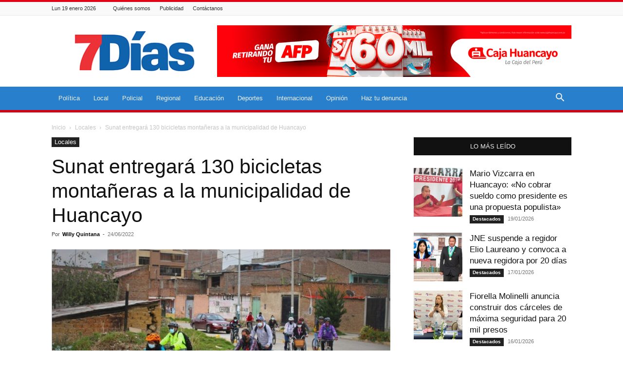

--- FILE ---
content_type: text/html; charset=UTF-8
request_url: https://7dias.pe/sunat-entregara-130-bicicletas-montaneras-a-la-municipalidad-de-huancayo/locales/
body_size: 25108
content:
<!doctype html >
<!--[if IE 8]>    <html class="ie8" lang="en"> <![endif]-->
<!--[if IE 9]>    <html class="ie9" lang="en"> <![endif]-->
<!--[if gt IE 8]><!--> <html lang="es" prefix="og: http://ogp.me/ns#"> <!--<![endif]-->
<head>
    <title>Sunat donará 130 bicicletas a Huancayo &#x2d; 7 Días</title>
    <meta charset="UTF-8" />
    <meta name="viewport" content="width=device-width, initial-scale=1.0">
    <link rel="pingback" href="https://7dias.pe/wp/xmlrpc.php" />
    <link rel="icon" type="image/png" href="https://7dias.pe/wp/wp-content/uploads/2019/12/favico.png">
<!-- The SEO Framework por Sybre Waaijer -->
<meta name="robots" content="max-snippet:-1,max-image-preview:standard,max-video-preview:-1" />
<link rel="canonical" href="https://7dias.pe/sunat-entregara-130-bicicletas-montaneras-a-la-municipalidad-de-huancayo/locales/" />
<meta name="description" content="La Superintendencia Nacional de Aduanas y Administraci&oacute;n Tributaria (Sunat) a trav&eacute;s de la Intendencia de Aduana Mar&iacute;tima del Callao entregar&aacute; en calidad de&#8230;" />
<meta property="og:type" content="article" />
<meta property="og:locale" content="es_ES" />
<meta property="og:site_name" content="7 Días" />
<meta property="og:title" content="Sunat donará 130 bicicletas a Huancayo" />
<meta property="og:description" content="La Superintendencia Nacional de Aduanas y Administraci&oacute;n Tributaria (Sunat) a trav&eacute;s de la Intendencia de Aduana Mar&iacute;tima del Callao entregar&aacute; en calidad de donaci&oacute;n 130 bicicletas monta&ntilde;eras a la&#8230;" />
<meta property="og:url" content="https://7dias.pe/sunat-entregara-130-bicicletas-montaneras-a-la-municipalidad-de-huancayo/locales/" />
<meta property="og:image" content="https://7dias.pe/wp/wp-content/uploads/2022/06/Donaran-bicicletas.jpg" />
<meta property="og:image:width" content="800" />
<meta property="og:image:height" content="430" />
<meta property="article:published_time" content="2022-06-24T17:30+00:00" />
<meta property="article:modified_time" content="2022-06-24T17:30+00:00" />
<meta name="twitter:card" content="summary_large_image" />
<meta name="twitter:title" content="Sunat donará 130 bicicletas a Huancayo" />
<meta name="twitter:description" content="La Superintendencia Nacional de Aduanas y Administraci&oacute;n Tributaria (Sunat) a trav&eacute;s de la Intendencia de Aduana Mar&iacute;tima del Callao entregar&aacute; en calidad de donaci&oacute;n 130 bicicletas monta&ntilde;eras a la&#8230;" />
<meta name="twitter:image" content="https://7dias.pe/wp/wp-content/uploads/2022/06/Donaran-bicicletas.jpg" />
<script type="application/ld+json">{"@context":"https://schema.org","@graph":[{"@type":"WebSite","@id":"https://7dias.pe/#/schema/WebSite","url":"https://7dias.pe/","name":"7 Días","description":"Noticias de Huancayo, Junín y el Perú.","inLanguage":"es","potentialAction":{"@type":"SearchAction","target":{"@type":"EntryPoint","urlTemplate":"https://7dias.pe/search/{search_term_string}/"},"query-input":"required name=search_term_string"},"publisher":{"@type":"Organization","@id":"https://7dias.pe/#/schema/Organization","name":"7 Días","url":"https://7dias.pe/","logo":{"@type":"ImageObject","url":"https://7dias.pe/wp/wp-content/uploads/2023/06/cropped-Icono-para-web.png","contentUrl":"https://7dias.pe/wp/wp-content/uploads/2023/06/cropped-Icono-para-web.png","width":512,"height":512,"contentSize":"16623"}}},{"@type":"WebPage","@id":"https://7dias.pe/sunat-entregara-130-bicicletas-montaneras-a-la-municipalidad-de-huancayo/locales/","url":"https://7dias.pe/sunat-entregara-130-bicicletas-montaneras-a-la-municipalidad-de-huancayo/locales/","name":"Sunat donará 130 bicicletas a Huancayo &#x2d; 7 Días","description":"La Superintendencia Nacional de Aduanas y Administraci&oacute;n Tributaria (Sunat) a trav&eacute;s de la Intendencia de Aduana Mar&iacute;tima del Callao entregar&aacute; en calidad de&#8230;","inLanguage":"es","isPartOf":{"@id":"https://7dias.pe/#/schema/WebSite"},"breadcrumb":{"@type":"BreadcrumbList","@id":"https://7dias.pe/#/schema/BreadcrumbList","itemListElement":[{"@type":"ListItem","position":1,"item":"https://7dias.pe/","name":"7 Días"},{"@type":"ListItem","position":2,"item":"https://7dias.pe/seccion/locales/","name":"Categoría: Locales"},{"@type":"ListItem","position":3,"name":"Sunat donará 130 bicicletas a Huancayo"}]},"potentialAction":{"@type":"ReadAction","target":"https://7dias.pe/sunat-entregara-130-bicicletas-montaneras-a-la-municipalidad-de-huancayo/locales/"},"datePublished":"2022-06-24T17:30+00:00","dateModified":"2022-06-24T17:30+00:00","author":{"@type":"Person","@id":"https://7dias.pe/#/schema/Person/2a699a1d49b2d97b48ef4cd217d4c162","name":"Willy Quintana"}}]}</script>
<!-- / The SEO Framework por Sybre Waaijer | 17.81ms meta | 5.36ms boot -->


<!-- Easy Social Share Buttons for WordPress v.10.1.1 https://socialsharingplugin.com -->
<meta property="og:locale" content="es_ES" />
<meta property="og:type" content="article" />
<meta property="og:title" content="Sunat entregará 130 bicicletas montañeras a la municipalidad de Huancayo" />
<meta property="og:description" content="La Superintendencia Nacional de Aduanas y Administración Tributaria (Sunat) a través de la Intendencia de Aduana Marítima del Callao entregará en calidad de donación 130 bicicletas montañeras a la Municipalidad Provincial de Huancayo, entidad que tiene solo 20 días para recogerlos. El 3 de junio último, la Sunat aprobó mediante Resolución de Oficina N° 062-2022-SUNAT la adjudicación de las bicicletas a favor de la comuna huanca, pero alertó que en caso no cumplan con recoger en el plazo indicado, la entrega quedará sin efecto de manera automática. En un informe técnico, la DEMUNA de Huancayo indicó que las bicicletas serán" />
<meta property="og:url" content="https://7dias.pe/sunat-entregara-130-bicicletas-montaneras-a-la-municipalidad-de-huancayo/locales/" />
<meta property="og:site_name" content="7 Días" />
<meta property="article:tag" content="Donación de bicicletas" />
<meta property="article:tag" content="Municipalidad de Huancayo" />
<meta property="article:section" content="Locales" />
<meta property="article:published_time" content="2022-06-24T17:30:27-05:00" />
<meta property="article:modified_time" content="2022-06-24T17:30:29-05:00" />
<meta property="og:updated_time" content="2022-06-24T17:30:29-05:00" />
<meta property="og:image" content="https://7dias.pe/wp/wp-content/uploads/2022/06/Donaran-bicicletas.jpg" />
<meta property="og:image:secure_url" content="https://7dias.pe/wp/wp-content/uploads/2022/06/Donaran-bicicletas.jpg" />
<meta property="og:image:width" content="800" />
<meta property="og:image:height" content="430" />
<!-- / Easy Social Share Buttons for WordPress -->
<link rel='dns-prefetch' href='//www.googletagmanager.com' />
<link rel="alternate" type="application/rss+xml" title="7 Días &raquo; Feed" href="https://7dias.pe/feed/" />
<link rel="alternate" type="application/rss+xml" title="7 Días &raquo; Feed de los comentarios" href="https://7dias.pe/comments/feed/" />
<script type="text/javascript">
window._wpemojiSettings = {"baseUrl":"https:\/\/s.w.org\/images\/core\/emoji\/14.0.0\/72x72\/","ext":".png","svgUrl":"https:\/\/s.w.org\/images\/core\/emoji\/14.0.0\/svg\/","svgExt":".svg","source":{"concatemoji":"https:\/\/7dias.pe\/wp\/wp-includes\/js\/wp-emoji-release.min.js?ver=6.1.9"}};
/*! This file is auto-generated */
!function(e,a,t){var n,r,o,i=a.createElement("canvas"),p=i.getContext&&i.getContext("2d");function s(e,t){var a=String.fromCharCode,e=(p.clearRect(0,0,i.width,i.height),p.fillText(a.apply(this,e),0,0),i.toDataURL());return p.clearRect(0,0,i.width,i.height),p.fillText(a.apply(this,t),0,0),e===i.toDataURL()}function c(e){var t=a.createElement("script");t.src=e,t.defer=t.type="text/javascript",a.getElementsByTagName("head")[0].appendChild(t)}for(o=Array("flag","emoji"),t.supports={everything:!0,everythingExceptFlag:!0},r=0;r<o.length;r++)t.supports[o[r]]=function(e){if(p&&p.fillText)switch(p.textBaseline="top",p.font="600 32px Arial",e){case"flag":return s([127987,65039,8205,9895,65039],[127987,65039,8203,9895,65039])?!1:!s([55356,56826,55356,56819],[55356,56826,8203,55356,56819])&&!s([55356,57332,56128,56423,56128,56418,56128,56421,56128,56430,56128,56423,56128,56447],[55356,57332,8203,56128,56423,8203,56128,56418,8203,56128,56421,8203,56128,56430,8203,56128,56423,8203,56128,56447]);case"emoji":return!s([129777,127995,8205,129778,127999],[129777,127995,8203,129778,127999])}return!1}(o[r]),t.supports.everything=t.supports.everything&&t.supports[o[r]],"flag"!==o[r]&&(t.supports.everythingExceptFlag=t.supports.everythingExceptFlag&&t.supports[o[r]]);t.supports.everythingExceptFlag=t.supports.everythingExceptFlag&&!t.supports.flag,t.DOMReady=!1,t.readyCallback=function(){t.DOMReady=!0},t.supports.everything||(n=function(){t.readyCallback()},a.addEventListener?(a.addEventListener("DOMContentLoaded",n,!1),e.addEventListener("load",n,!1)):(e.attachEvent("onload",n),a.attachEvent("onreadystatechange",function(){"complete"===a.readyState&&t.readyCallback()})),(e=t.source||{}).concatemoji?c(e.concatemoji):e.wpemoji&&e.twemoji&&(c(e.twemoji),c(e.wpemoji)))}(window,document,window._wpemojiSettings);
</script>
<style type="text/css">
img.wp-smiley,
img.emoji {
	display: inline !important;
	border: none !important;
	box-shadow: none !important;
	height: 1em !important;
	width: 1em !important;
	margin: 0 0.07em !important;
	vertical-align: -0.1em !important;
	background: none !important;
	padding: 0 !important;
}
</style>
	<link rel='stylesheet' id='wp-block-library-css' href='https://7dias.pe/wp/wp-includes/css/dist/block-library/style.min.css?ver=6.1.9' type='text/css' media='all' />
<link rel='stylesheet' id='classic-theme-styles-css' href='https://7dias.pe/wp/wp-includes/css/classic-themes.min.css?ver=1' type='text/css' media='all' />
<style id='global-styles-inline-css' type='text/css'>
body{--wp--preset--color--black: #000000;--wp--preset--color--cyan-bluish-gray: #abb8c3;--wp--preset--color--white: #ffffff;--wp--preset--color--pale-pink: #f78da7;--wp--preset--color--vivid-red: #cf2e2e;--wp--preset--color--luminous-vivid-orange: #ff6900;--wp--preset--color--luminous-vivid-amber: #fcb900;--wp--preset--color--light-green-cyan: #7bdcb5;--wp--preset--color--vivid-green-cyan: #00d084;--wp--preset--color--pale-cyan-blue: #8ed1fc;--wp--preset--color--vivid-cyan-blue: #0693e3;--wp--preset--color--vivid-purple: #9b51e0;--wp--preset--gradient--vivid-cyan-blue-to-vivid-purple: linear-gradient(135deg,rgba(6,147,227,1) 0%,rgb(155,81,224) 100%);--wp--preset--gradient--light-green-cyan-to-vivid-green-cyan: linear-gradient(135deg,rgb(122,220,180) 0%,rgb(0,208,130) 100%);--wp--preset--gradient--luminous-vivid-amber-to-luminous-vivid-orange: linear-gradient(135deg,rgba(252,185,0,1) 0%,rgba(255,105,0,1) 100%);--wp--preset--gradient--luminous-vivid-orange-to-vivid-red: linear-gradient(135deg,rgba(255,105,0,1) 0%,rgb(207,46,46) 100%);--wp--preset--gradient--very-light-gray-to-cyan-bluish-gray: linear-gradient(135deg,rgb(238,238,238) 0%,rgb(169,184,195) 100%);--wp--preset--gradient--cool-to-warm-spectrum: linear-gradient(135deg,rgb(74,234,220) 0%,rgb(151,120,209) 20%,rgb(207,42,186) 40%,rgb(238,44,130) 60%,rgb(251,105,98) 80%,rgb(254,248,76) 100%);--wp--preset--gradient--blush-light-purple: linear-gradient(135deg,rgb(255,206,236) 0%,rgb(152,150,240) 100%);--wp--preset--gradient--blush-bordeaux: linear-gradient(135deg,rgb(254,205,165) 0%,rgb(254,45,45) 50%,rgb(107,0,62) 100%);--wp--preset--gradient--luminous-dusk: linear-gradient(135deg,rgb(255,203,112) 0%,rgb(199,81,192) 50%,rgb(65,88,208) 100%);--wp--preset--gradient--pale-ocean: linear-gradient(135deg,rgb(255,245,203) 0%,rgb(182,227,212) 50%,rgb(51,167,181) 100%);--wp--preset--gradient--electric-grass: linear-gradient(135deg,rgb(202,248,128) 0%,rgb(113,206,126) 100%);--wp--preset--gradient--midnight: linear-gradient(135deg,rgb(2,3,129) 0%,rgb(40,116,252) 100%);--wp--preset--duotone--dark-grayscale: url('#wp-duotone-dark-grayscale');--wp--preset--duotone--grayscale: url('#wp-duotone-grayscale');--wp--preset--duotone--purple-yellow: url('#wp-duotone-purple-yellow');--wp--preset--duotone--blue-red: url('#wp-duotone-blue-red');--wp--preset--duotone--midnight: url('#wp-duotone-midnight');--wp--preset--duotone--magenta-yellow: url('#wp-duotone-magenta-yellow');--wp--preset--duotone--purple-green: url('#wp-duotone-purple-green');--wp--preset--duotone--blue-orange: url('#wp-duotone-blue-orange');--wp--preset--font-size--small: 11px;--wp--preset--font-size--medium: 20px;--wp--preset--font-size--large: 32px;--wp--preset--font-size--x-large: 42px;--wp--preset--font-size--regular: 15px;--wp--preset--font-size--larger: 50px;--wp--preset--spacing--20: 0.44rem;--wp--preset--spacing--30: 0.67rem;--wp--preset--spacing--40: 1rem;--wp--preset--spacing--50: 1.5rem;--wp--preset--spacing--60: 2.25rem;--wp--preset--spacing--70: 3.38rem;--wp--preset--spacing--80: 5.06rem;}:where(.is-layout-flex){gap: 0.5em;}body .is-layout-flow > .alignleft{float: left;margin-inline-start: 0;margin-inline-end: 2em;}body .is-layout-flow > .alignright{float: right;margin-inline-start: 2em;margin-inline-end: 0;}body .is-layout-flow > .aligncenter{margin-left: auto !important;margin-right: auto !important;}body .is-layout-constrained > .alignleft{float: left;margin-inline-start: 0;margin-inline-end: 2em;}body .is-layout-constrained > .alignright{float: right;margin-inline-start: 2em;margin-inline-end: 0;}body .is-layout-constrained > .aligncenter{margin-left: auto !important;margin-right: auto !important;}body .is-layout-constrained > :where(:not(.alignleft):not(.alignright):not(.alignfull)){max-width: var(--wp--style--global--content-size);margin-left: auto !important;margin-right: auto !important;}body .is-layout-constrained > .alignwide{max-width: var(--wp--style--global--wide-size);}body .is-layout-flex{display: flex;}body .is-layout-flex{flex-wrap: wrap;align-items: center;}body .is-layout-flex > *{margin: 0;}:where(.wp-block-columns.is-layout-flex){gap: 2em;}.has-black-color{color: var(--wp--preset--color--black) !important;}.has-cyan-bluish-gray-color{color: var(--wp--preset--color--cyan-bluish-gray) !important;}.has-white-color{color: var(--wp--preset--color--white) !important;}.has-pale-pink-color{color: var(--wp--preset--color--pale-pink) !important;}.has-vivid-red-color{color: var(--wp--preset--color--vivid-red) !important;}.has-luminous-vivid-orange-color{color: var(--wp--preset--color--luminous-vivid-orange) !important;}.has-luminous-vivid-amber-color{color: var(--wp--preset--color--luminous-vivid-amber) !important;}.has-light-green-cyan-color{color: var(--wp--preset--color--light-green-cyan) !important;}.has-vivid-green-cyan-color{color: var(--wp--preset--color--vivid-green-cyan) !important;}.has-pale-cyan-blue-color{color: var(--wp--preset--color--pale-cyan-blue) !important;}.has-vivid-cyan-blue-color{color: var(--wp--preset--color--vivid-cyan-blue) !important;}.has-vivid-purple-color{color: var(--wp--preset--color--vivid-purple) !important;}.has-black-background-color{background-color: var(--wp--preset--color--black) !important;}.has-cyan-bluish-gray-background-color{background-color: var(--wp--preset--color--cyan-bluish-gray) !important;}.has-white-background-color{background-color: var(--wp--preset--color--white) !important;}.has-pale-pink-background-color{background-color: var(--wp--preset--color--pale-pink) !important;}.has-vivid-red-background-color{background-color: var(--wp--preset--color--vivid-red) !important;}.has-luminous-vivid-orange-background-color{background-color: var(--wp--preset--color--luminous-vivid-orange) !important;}.has-luminous-vivid-amber-background-color{background-color: var(--wp--preset--color--luminous-vivid-amber) !important;}.has-light-green-cyan-background-color{background-color: var(--wp--preset--color--light-green-cyan) !important;}.has-vivid-green-cyan-background-color{background-color: var(--wp--preset--color--vivid-green-cyan) !important;}.has-pale-cyan-blue-background-color{background-color: var(--wp--preset--color--pale-cyan-blue) !important;}.has-vivid-cyan-blue-background-color{background-color: var(--wp--preset--color--vivid-cyan-blue) !important;}.has-vivid-purple-background-color{background-color: var(--wp--preset--color--vivid-purple) !important;}.has-black-border-color{border-color: var(--wp--preset--color--black) !important;}.has-cyan-bluish-gray-border-color{border-color: var(--wp--preset--color--cyan-bluish-gray) !important;}.has-white-border-color{border-color: var(--wp--preset--color--white) !important;}.has-pale-pink-border-color{border-color: var(--wp--preset--color--pale-pink) !important;}.has-vivid-red-border-color{border-color: var(--wp--preset--color--vivid-red) !important;}.has-luminous-vivid-orange-border-color{border-color: var(--wp--preset--color--luminous-vivid-orange) !important;}.has-luminous-vivid-amber-border-color{border-color: var(--wp--preset--color--luminous-vivid-amber) !important;}.has-light-green-cyan-border-color{border-color: var(--wp--preset--color--light-green-cyan) !important;}.has-vivid-green-cyan-border-color{border-color: var(--wp--preset--color--vivid-green-cyan) !important;}.has-pale-cyan-blue-border-color{border-color: var(--wp--preset--color--pale-cyan-blue) !important;}.has-vivid-cyan-blue-border-color{border-color: var(--wp--preset--color--vivid-cyan-blue) !important;}.has-vivid-purple-border-color{border-color: var(--wp--preset--color--vivid-purple) !important;}.has-vivid-cyan-blue-to-vivid-purple-gradient-background{background: var(--wp--preset--gradient--vivid-cyan-blue-to-vivid-purple) !important;}.has-light-green-cyan-to-vivid-green-cyan-gradient-background{background: var(--wp--preset--gradient--light-green-cyan-to-vivid-green-cyan) !important;}.has-luminous-vivid-amber-to-luminous-vivid-orange-gradient-background{background: var(--wp--preset--gradient--luminous-vivid-amber-to-luminous-vivid-orange) !important;}.has-luminous-vivid-orange-to-vivid-red-gradient-background{background: var(--wp--preset--gradient--luminous-vivid-orange-to-vivid-red) !important;}.has-very-light-gray-to-cyan-bluish-gray-gradient-background{background: var(--wp--preset--gradient--very-light-gray-to-cyan-bluish-gray) !important;}.has-cool-to-warm-spectrum-gradient-background{background: var(--wp--preset--gradient--cool-to-warm-spectrum) !important;}.has-blush-light-purple-gradient-background{background: var(--wp--preset--gradient--blush-light-purple) !important;}.has-blush-bordeaux-gradient-background{background: var(--wp--preset--gradient--blush-bordeaux) !important;}.has-luminous-dusk-gradient-background{background: var(--wp--preset--gradient--luminous-dusk) !important;}.has-pale-ocean-gradient-background{background: var(--wp--preset--gradient--pale-ocean) !important;}.has-electric-grass-gradient-background{background: var(--wp--preset--gradient--electric-grass) !important;}.has-midnight-gradient-background{background: var(--wp--preset--gradient--midnight) !important;}.has-small-font-size{font-size: var(--wp--preset--font-size--small) !important;}.has-medium-font-size{font-size: var(--wp--preset--font-size--medium) !important;}.has-large-font-size{font-size: var(--wp--preset--font-size--large) !important;}.has-x-large-font-size{font-size: var(--wp--preset--font-size--x-large) !important;}
.wp-block-navigation a:where(:not(.wp-element-button)){color: inherit;}
:where(.wp-block-columns.is-layout-flex){gap: 2em;}
.wp-block-pullquote{font-size: 1.5em;line-height: 1.6;}
</style>
<link rel='stylesheet' id='contact-form-7-css' href='https://7dias.pe/wp/wp-content/plugins/contact-form-7/includes/css/styles.css?ver=5.7.7' type='text/css' media='all' />
<link rel='stylesheet' id='td-plugin-newsletter-css' href='https://7dias.pe/wp/wp-content/plugins/td-newsletter/style.css?ver=12.6.4' type='text/css' media='all' />
<link rel='stylesheet' id='td-plugin-multi-purpose-css' href='https://7dias.pe/wp/wp-content/plugins/td-composer/td-multi-purpose/style.css?ver=963059d7cceb10dc9b9adeec7fadb27d' type='text/css' media='all' />
<link rel='stylesheet' id='subscribe-forms-css-css' href='https://7dias.pe/wp/wp-content/plugins/easy-social-share-buttons3/assets/modules/subscribe-forms.min.css?ver=10.1.1' type='text/css' media='all' />
<link rel='stylesheet' id='easy-social-share-buttons-css' href='https://7dias.pe/wp/wp-content/plugins/easy-social-share-buttons3/assets/css/easy-social-share-buttons.min.css?ver=10.1.1' type='text/css' media='all' />
<link rel='stylesheet' id='tds-front-css' href='https://7dias.pe/wp/wp-content/plugins/td-subscription/assets/css/tds-front.css?ver=1.5.2' type='text/css' media='all' />
<link rel='stylesheet' id='td-theme-css' href='https://7dias.pe/wp/wp-content/themes/Newspaper/style.css?ver=12.6.4' type='text/css' media='all' />
<style id='td-theme-inline-css' type='text/css'>@media (max-width:767px){.td-header-desktop-wrap{display:none}}@media (min-width:767px){.td-header-mobile-wrap{display:none}}</style>
<link rel='stylesheet' id='td-theme-child-css' href='https://7dias.pe/wp/wp-content/themes/Newspaper-child/style.css?ver=12.6.4c' type='text/css' media='all' />
<link rel='stylesheet' id='js_composer_front-css' href='https://7dias.pe/wp/wp-content/plugins/js_composer/assets/css/js_composer.min.css?ver=6.10.0' type='text/css' media='all' />
<link rel='stylesheet' id='td-legacy-framework-front-style-css' href='https://7dias.pe/wp/wp-content/plugins/td-composer/legacy/Newspaper/assets/css/td_legacy_main.css?ver=963059d7cceb10dc9b9adeec7fadb27d' type='text/css' media='all' />
<link rel='stylesheet' id='td-standard-pack-framework-front-style-css' href='https://7dias.pe/wp/wp-content/plugins/td-standard-pack/Newspaper/assets/css/td_standard_pack_main.css?ver=f37a0b116c45d11f14bca079946a1778' type='text/css' media='all' />
<link rel='stylesheet' id='td-theme-demo-style-css' href='https://7dias.pe/wp/wp-content/plugins/td-composer/legacy/Newspaper/includes/demos/magazine/demo_style.css?ver=12.6.4' type='text/css' media='all' />
<!--n2css--><script type='text/javascript' src='https://7dias.pe/wp/wp-includes/js/jquery/jquery.min.js?ver=3.6.1' id='jquery-core-js'></script>
<script type='text/javascript' src='https://7dias.pe/wp/wp-includes/js/jquery/jquery-migrate.min.js?ver=3.3.2' id='jquery-migrate-js'></script>

<!-- Fragmento de código de la etiqueta de Google (gtag.js) añadida por Site Kit -->
<!-- Fragmento de código de Google Analytics añadido por Site Kit -->
<script type='text/javascript' src='https://www.googletagmanager.com/gtag/js?id=GT-MB8RKW28' id='google_gtagjs-js' async></script>
<script type='text/javascript' id='google_gtagjs-js-after'>
window.dataLayer = window.dataLayer || [];function gtag(){dataLayer.push(arguments);}
gtag("set","linker",{"domains":["7dias.pe"]});
gtag("js", new Date());
gtag("set", "developer_id.dZTNiMT", true);
gtag("config", "GT-MB8RKW28");
</script>
<script id="essb-inline-js"></script><link rel="https://api.w.org/" href="https://7dias.pe/wp-json/" /><link rel="alternate" type="application/json" href="https://7dias.pe/wp-json/wp/v2/posts/5496" /><link rel="EditURI" type="application/rsd+xml" title="RSD" href="https://7dias.pe/wp/xmlrpc.php?rsd" />
<link rel="wlwmanifest" type="application/wlwmanifest+xml" href="https://7dias.pe/wp/wp-includes/wlwmanifest.xml" />
<link rel="alternate" type="application/json+oembed" href="https://7dias.pe/wp-json/oembed/1.0/embed?url=https%3A%2F%2F7dias.pe%2Fsunat-entregara-130-bicicletas-montaneras-a-la-municipalidad-de-huancayo%2Flocales%2F" />
<link rel="alternate" type="text/xml+oembed" href="https://7dias.pe/wp-json/oembed/1.0/embed?url=https%3A%2F%2F7dias.pe%2Fsunat-entregara-130-bicicletas-montaneras-a-la-municipalidad-de-huancayo%2Flocales%2F&#038;format=xml" />
<meta name="generator" content="Site Kit by Google 1.170.0" /><meta name="generator" content="Powered by WPBakery Page Builder - drag and drop page builder for WordPress."/>

<!-- JS generated by theme -->

<script>
    
    

	    var tdBlocksArray = []; //here we store all the items for the current page

	    // td_block class - each ajax block uses a object of this class for requests
	    function tdBlock() {
		    this.id = '';
		    this.block_type = 1; //block type id (1-234 etc)
		    this.atts = '';
		    this.td_column_number = '';
		    this.td_current_page = 1; //
		    this.post_count = 0; //from wp
		    this.found_posts = 0; //from wp
		    this.max_num_pages = 0; //from wp
		    this.td_filter_value = ''; //current live filter value
		    this.is_ajax_running = false;
		    this.td_user_action = ''; // load more or infinite loader (used by the animation)
		    this.header_color = '';
		    this.ajax_pagination_infinite_stop = ''; //show load more at page x
	    }

        // td_js_generator - mini detector
        ( function () {
            var htmlTag = document.getElementsByTagName("html")[0];

	        if ( navigator.userAgent.indexOf("MSIE 10.0") > -1 ) {
                htmlTag.className += ' ie10';
            }

            if ( !!navigator.userAgent.match(/Trident.*rv\:11\./) ) {
                htmlTag.className += ' ie11';
            }

	        if ( navigator.userAgent.indexOf("Edge") > -1 ) {
                htmlTag.className += ' ieEdge';
            }

            if ( /(iPad|iPhone|iPod)/g.test(navigator.userAgent) ) {
                htmlTag.className += ' td-md-is-ios';
            }

            var user_agent = navigator.userAgent.toLowerCase();
            if ( user_agent.indexOf("android") > -1 ) {
                htmlTag.className += ' td-md-is-android';
            }

            if ( -1 !== navigator.userAgent.indexOf('Mac OS X')  ) {
                htmlTag.className += ' td-md-is-os-x';
            }

            if ( /chrom(e|ium)/.test(navigator.userAgent.toLowerCase()) ) {
               htmlTag.className += ' td-md-is-chrome';
            }

            if ( -1 !== navigator.userAgent.indexOf('Firefox') ) {
                htmlTag.className += ' td-md-is-firefox';
            }

            if ( -1 !== navigator.userAgent.indexOf('Safari') && -1 === navigator.userAgent.indexOf('Chrome') ) {
                htmlTag.className += ' td-md-is-safari';
            }

            if( -1 !== navigator.userAgent.indexOf('IEMobile') ){
                htmlTag.className += ' td-md-is-iemobile';
            }

        })();

        var tdLocalCache = {};

        ( function () {
            "use strict";

            tdLocalCache = {
                data: {},
                remove: function (resource_id) {
                    delete tdLocalCache.data[resource_id];
                },
                exist: function (resource_id) {
                    return tdLocalCache.data.hasOwnProperty(resource_id) && tdLocalCache.data[resource_id] !== null;
                },
                get: function (resource_id) {
                    return tdLocalCache.data[resource_id];
                },
                set: function (resource_id, cachedData) {
                    tdLocalCache.remove(resource_id);
                    tdLocalCache.data[resource_id] = cachedData;
                }
            };
        })();

    
    
var td_viewport_interval_list=[{"limitBottom":767,"sidebarWidth":228},{"limitBottom":1018,"sidebarWidth":300},{"limitBottom":1140,"sidebarWidth":324}];
var td_animation_stack_effect="type0";
var tds_animation_stack=true;
var td_animation_stack_specific_selectors=".entry-thumb, img, .td-lazy-img";
var td_animation_stack_general_selectors=".td-animation-stack img, .td-animation-stack .entry-thumb, .post img, .td-animation-stack .td-lazy-img";
var tds_general_modal_image="yes";
var tds_show_more_info="Mostrar m\u00e1s informaci\u00f3n";
var tds_show_less_info="Mostrar menos informaci\u00f3n";
var tdc_is_installed="yes";
var td_ajax_url="https:\/\/7dias.pe\/wp\/wp-admin\/admin-ajax.php?td_theme_name=Newspaper&v=12.6.4";
var td_get_template_directory_uri="https:\/\/7dias.pe\/wp\/wp-content\/plugins\/td-composer\/legacy\/common";
var tds_snap_menu="snap";
var tds_logo_on_sticky="show";
var tds_header_style="";
var td_please_wait="Por favor espera...";
var td_email_user_pass_incorrect="Usuario o contrase\u00f1a incorrecta!";
var td_email_user_incorrect="Correo electr\u00f3nico o nombre de usuario incorrecto!";
var td_email_incorrect="Email incorrecto!";
var td_user_incorrect="Nombre de usuario incorrecto!";
var td_email_user_empty="Correo electr\u00f3nico o nombre de usuario vac\u00edo!";
var td_pass_empty="Pase vac\u00edo!";
var td_pass_pattern_incorrect="Patr\u00f3n de paso no v\u00e1lido!";
var td_retype_pass_incorrect="\u00a1El pase reescrito es incorrecto!";
var tds_more_articles_on_post_enable="";
var tds_more_articles_on_post_time_to_wait="";
var tds_more_articles_on_post_pages_distance_from_top=0;
var tds_captcha="";
var tds_theme_color_site_wide="#e30016";
var tds_smart_sidebar="enabled";
var tdThemeName="Newspaper";
var tdThemeNameWl="Newspaper";
var td_magnific_popup_translation_tPrev="Anterior (tecla de flecha izquierda)";
var td_magnific_popup_translation_tNext="Siguiente (tecla de flecha derecha)";
var td_magnific_popup_translation_tCounter="%curr% de %total%";
var td_magnific_popup_translation_ajax_tError="El contenido de %url% no pudo cargarse.";
var td_magnific_popup_translation_image_tError="La imagen #%curr% no pudo cargarse.";
var tdBlockNonce="b83d8c49df";
var tdMobileMenu="enabled";
var tdMobileSearch="enabled";
var tdsDateFormat="D j  F Y";
var tdDateNamesI18n={"month_names":["enero","febrero","marzo","abril","mayo","junio","julio","agosto","septiembre","octubre","noviembre","diciembre"],"month_names_short":["Ene","Feb","Mar","Abr","May","Jun","Jul","Ago","Sep","Oct","Nov","Dic"],"day_names":["domingo","lunes","martes","mi\u00e9rcoles","jueves","viernes","s\u00e1bado"],"day_names_short":["Dom","Lun","Mar","Mi\u00e9","Jue","Vie","S\u00e1b"]};
var td_reset_pass_empty="Ingrese una nueva contrase\u00f1a antes de continuar.";
var td_reset_pass_confirm_empty="Confirme la nueva contrase\u00f1a antes de continuar.";
var td_reset_pass_not_matching="Aseg\u00farese de que las contrase\u00f1as coincidan.";
var tdb_modal_confirm="Ahorrar";
var tdb_modal_cancel="Cancelar";
var tdb_modal_confirm_alt="S\u00ed";
var tdb_modal_cancel_alt="No";
var td_ad_background_click_link="";
var td_ad_background_click_target="";
</script>


<!-- Header style compiled by theme -->

<style>ul.sf-menu>.menu-item>a{font-size:13px;font-weight:normal;text-transform:none}:root{--td_excl_label:'EXCLUSIVO';--td_theme_color:#e30016;--td_slider_text:rgba(227,0,22,0.7);--td_text_header_color:#ededed;--td_mobile_menu_color:#ffffff;--td_mobile_icons_color:#000000;--td_mobile_gradient_one_mob:rgba(0,80,158,0.94);--td_mobile_gradient_two_mob:rgba(0,80,158,0.94);--td_mobile_text_active_color:#e9ed6c;--td_login_gradient_one:rgba(69,132,112,0.8);--td_login_gradient_two:rgba(18,129,153,0.85)}.td-header-style-12 .td-header-menu-wrap-full,.td-header-style-12 .td-affix,.td-grid-style-1.td-hover-1 .td-big-grid-post:hover .td-post-category,.td-grid-style-5.td-hover-1 .td-big-grid-post:hover .td-post-category,.td_category_template_3 .td-current-sub-category,.td_category_template_8 .td-category-header .td-category a.td-current-sub-category,.td_category_template_4 .td-category-siblings .td-category a:hover,.td_block_big_grid_9.td-grid-style-1 .td-post-category,.td_block_big_grid_9.td-grid-style-5 .td-post-category,.td-grid-style-6.td-hover-1 .td-module-thumb:after,.tdm-menu-active-style5 .td-header-menu-wrap .sf-menu>.current-menu-item>a,.tdm-menu-active-style5 .td-header-menu-wrap .sf-menu>.current-menu-ancestor>a,.tdm-menu-active-style5 .td-header-menu-wrap .sf-menu>.current-category-ancestor>a,.tdm-menu-active-style5 .td-header-menu-wrap .sf-menu>li>a:hover,.tdm-menu-active-style5 .td-header-menu-wrap .sf-menu>.sfHover>a{background-color:#e30016}.td_mega_menu_sub_cats .cur-sub-cat,.td-mega-span h3 a:hover,.td_mod_mega_menu:hover .entry-title a,.header-search-wrap .result-msg a:hover,.td-header-top-menu .td-drop-down-search .td_module_wrap:hover .entry-title a,.td-header-top-menu .td-icon-search:hover,.td-header-wrap .result-msg a:hover,.top-header-menu li a:hover,.top-header-menu .current-menu-item>a,.top-header-menu .current-menu-ancestor>a,.top-header-menu .current-category-ancestor>a,.td-social-icon-wrap>a:hover,.td-header-sp-top-widget .td-social-icon-wrap a:hover,.td_mod_related_posts:hover h3>a,.td-post-template-11 .td-related-title .td-related-left:hover,.td-post-template-11 .td-related-title .td-related-right:hover,.td-post-template-11 .td-related-title .td-cur-simple-item,.td-post-template-11 .td_block_related_posts .td-next-prev-wrap a:hover,.td-category-header .td-pulldown-category-filter-link:hover,.td-category-siblings .td-subcat-dropdown a:hover,.td-category-siblings .td-subcat-dropdown a.td-current-sub-category,.footer-text-wrap .footer-email-wrap a,.footer-social-wrap a:hover,.td_module_17 .td-read-more a:hover,.td_module_18 .td-read-more a:hover,.td_module_19 .td-post-author-name a:hover,.td-pulldown-syle-2 .td-subcat-dropdown:hover .td-subcat-more span,.td-pulldown-syle-2 .td-subcat-dropdown:hover .td-subcat-more i,.td-pulldown-syle-3 .td-subcat-dropdown:hover .td-subcat-more span,.td-pulldown-syle-3 .td-subcat-dropdown:hover .td-subcat-more i,.tdm-menu-active-style3 .tdm-header.td-header-wrap .sf-menu>.current-category-ancestor>a,.tdm-menu-active-style3 .tdm-header.td-header-wrap .sf-menu>.current-menu-ancestor>a,.tdm-menu-active-style3 .tdm-header.td-header-wrap .sf-menu>.current-menu-item>a,.tdm-menu-active-style3 .tdm-header.td-header-wrap .sf-menu>.sfHover>a,.tdm-menu-active-style3 .tdm-header.td-header-wrap .sf-menu>li>a:hover{color:#e30016}.td-mega-menu-page .wpb_content_element ul li a:hover,.td-theme-wrap .td-aj-search-results .td_module_wrap:hover .entry-title a,.td-theme-wrap .header-search-wrap .result-msg a:hover{color:#e30016!important}.td_category_template_8 .td-category-header .td-category a.td-current-sub-category,.td_category_template_4 .td-category-siblings .td-category a:hover,.tdm-menu-active-style4 .tdm-header .sf-menu>.current-menu-item>a,.tdm-menu-active-style4 .tdm-header .sf-menu>.current-menu-ancestor>a,.tdm-menu-active-style4 .tdm-header .sf-menu>.current-category-ancestor>a,.tdm-menu-active-style4 .tdm-header .sf-menu>li>a:hover,.tdm-menu-active-style4 .tdm-header .sf-menu>.sfHover>a{border-color:#e30016}.td-header-wrap .td-header-top-menu-full,.td-header-wrap .top-header-menu .sub-menu,.tdm-header-style-1.td-header-wrap .td-header-top-menu-full,.tdm-header-style-1.td-header-wrap .top-header-menu .sub-menu,.tdm-header-style-2.td-header-wrap .td-header-top-menu-full,.tdm-header-style-2.td-header-wrap .top-header-menu .sub-menu,.tdm-header-style-3.td-header-wrap .td-header-top-menu-full,.tdm-header-style-3.td-header-wrap .top-header-menu .sub-menu{background-color:#f9f9f9}.td-header-style-8 .td-header-top-menu-full{background-color:transparent}.td-header-style-8 .td-header-top-menu-full .td-header-top-menu{background-color:#f9f9f9;padding-left:15px;padding-right:15px}.td-header-wrap .td-header-top-menu-full .td-header-top-menu,.td-header-wrap .td-header-top-menu-full{border-bottom:none}.td-header-top-menu,.td-header-top-menu a,.td-header-wrap .td-header-top-menu-full .td-header-top-menu,.td-header-wrap .td-header-top-menu-full a,.td-header-style-8 .td-header-top-menu,.td-header-style-8 .td-header-top-menu a,.td-header-top-menu .td-drop-down-search .entry-title a{color:#2f2f2f}.top-header-menu .current-menu-item>a,.top-header-menu .current-menu-ancestor>a,.top-header-menu .current-category-ancestor>a,.top-header-menu li a:hover,.td-header-sp-top-widget .td-icon-search:hover{color:#00509e}.td-header-wrap .td-header-sp-top-widget .td-icon-font,.td-header-style-7 .td-header-top-menu .td-social-icon-wrap .td-icon-font{color:#ffffff}.td-header-wrap .td-header-sp-top-widget i.td-icon-font:hover{color:#00509e}.td-header-wrap .td-header-menu-wrap-full,.td-header-menu-wrap.td-affix,.td-header-style-3 .td-header-main-menu,.td-header-style-3 .td-affix .td-header-main-menu,.td-header-style-4 .td-header-main-menu,.td-header-style-4 .td-affix .td-header-main-menu,.td-header-style-8 .td-header-menu-wrap.td-affix,.td-header-style-8 .td-header-top-menu-full{background-color:#287fcc}.td-boxed-layout .td-header-style-3 .td-header-menu-wrap,.td-boxed-layout .td-header-style-4 .td-header-menu-wrap,.td-header-style-3 .td_stretch_content .td-header-menu-wrap,.td-header-style-4 .td_stretch_content .td-header-menu-wrap{background-color:#287fcc!important}@media (min-width:1019px){.td-header-style-1 .td-header-sp-recs,.td-header-style-1 .td-header-sp-logo{margin-bottom:28px}}@media (min-width:768px) and (max-width:1018px){.td-header-style-1 .td-header-sp-recs,.td-header-style-1 .td-header-sp-logo{margin-bottom:14px}}.td-header-style-7 .td-header-top-menu{border-bottom:none}.sf-menu>.current-menu-item>a:after,.sf-menu>.current-menu-ancestor>a:after,.sf-menu>.current-category-ancestor>a:after,.sf-menu>li:hover>a:after,.sf-menu>.sfHover>a:after,.td_block_mega_menu .td-next-prev-wrap a:hover,.td-mega-span .td-post-category:hover,.td-header-wrap .black-menu .sf-menu>li>a:hover,.td-header-wrap .black-menu .sf-menu>.current-menu-ancestor>a,.td-header-wrap .black-menu .sf-menu>.sfHover>a,.td-header-wrap .black-menu .sf-menu>.current-menu-item>a,.td-header-wrap .black-menu .sf-menu>.current-menu-ancestor>a,.td-header-wrap .black-menu .sf-menu>.current-category-ancestor>a,.tdm-menu-active-style5 .tdm-header .td-header-menu-wrap .sf-menu>.current-menu-item>a,.tdm-menu-active-style5 .tdm-header .td-header-menu-wrap .sf-menu>.current-menu-ancestor>a,.tdm-menu-active-style5 .tdm-header .td-header-menu-wrap .sf-menu>.current-category-ancestor>a,.tdm-menu-active-style5 .tdm-header .td-header-menu-wrap .sf-menu>li>a:hover,.tdm-menu-active-style5 .tdm-header .td-header-menu-wrap .sf-menu>.sfHover>a{background-color:#d13000}.td_block_mega_menu .td-next-prev-wrap a:hover,.tdm-menu-active-style4 .tdm-header .sf-menu>.current-menu-item>a,.tdm-menu-active-style4 .tdm-header .sf-menu>.current-menu-ancestor>a,.tdm-menu-active-style4 .tdm-header .sf-menu>.current-category-ancestor>a,.tdm-menu-active-style4 .tdm-header .sf-menu>li>a:hover,.tdm-menu-active-style4 .tdm-header .sf-menu>.sfHover>a{border-color:#d13000}.header-search-wrap .td-drop-down-search:before{border-color:transparent transparent #d13000 transparent}.td_mega_menu_sub_cats .cur-sub-cat,.td_mod_mega_menu:hover .entry-title a,.td-theme-wrap .sf-menu ul .td-menu-item>a:hover,.td-theme-wrap .sf-menu ul .sfHover>a,.td-theme-wrap .sf-menu ul .current-menu-ancestor>a,.td-theme-wrap .sf-menu ul .current-category-ancestor>a,.td-theme-wrap .sf-menu ul .current-menu-item>a,.tdm-menu-active-style3 .tdm-header.td-header-wrap .sf-menu>.current-menu-item>a,.tdm-menu-active-style3 .tdm-header.td-header-wrap .sf-menu>.current-menu-ancestor>a,.tdm-menu-active-style3 .tdm-header.td-header-wrap .sf-menu>.current-category-ancestor>a,.tdm-menu-active-style3 .tdm-header.td-header-wrap .sf-menu>li>a:hover,.tdm-menu-active-style3 .tdm-header.td-header-wrap .sf-menu>.sfHover>a{color:#d13000}.td-header-wrap .td-header-menu-wrap .sf-menu>li>a,.td-header-wrap .td-header-menu-social .td-social-icon-wrap a,.td-header-style-4 .td-header-menu-social .td-social-icon-wrap i,.td-header-style-5 .td-header-menu-social .td-social-icon-wrap i,.td-header-style-6 .td-header-menu-social .td-social-icon-wrap i,.td-header-style-12 .td-header-menu-social .td-social-icon-wrap i,.td-header-wrap .header-search-wrap #td-header-search-button .td-icon-search{color:#efefef}.td-header-wrap .td-header-menu-social+.td-search-wrapper #td-header-search-button:before{background-color:#efefef}ul.sf-menu>.td-menu-item>a,.td-theme-wrap .td-header-menu-social{font-size:13px;font-weight:normal;text-transform:none}.td-header-menu-wrap.td-affix,.td-header-style-3 .td-affix .td-header-main-menu,.td-header-style-4 .td-affix .td-header-main-menu,.td-header-style-8 .td-header-menu-wrap.td-affix{background-color:#ffffff}.td-affix .sf-menu>.current-menu-item>a:after,.td-affix .sf-menu>.current-menu-ancestor>a:after,.td-affix .sf-menu>.current-category-ancestor>a:after,.td-affix .sf-menu>li:hover>a:after,.td-affix .sf-menu>.sfHover>a:after,.td-header-wrap .td-affix .black-menu .sf-menu>li>a:hover,.td-header-wrap .td-affix .black-menu .sf-menu>.current-menu-ancestor>a,.td-header-wrap .td-affix .black-menu .sf-menu>.sfHover>a,.td-affix .header-search-wrap .td-drop-down-search:after,.td-affix .header-search-wrap .td-drop-down-search .btn:hover,.td-header-wrap .td-affix .black-menu .sf-menu>.current-menu-item>a,.td-header-wrap .td-affix .black-menu .sf-menu>.current-menu-ancestor>a,.td-header-wrap .td-affix .black-menu .sf-menu>.current-category-ancestor>a,.tdm-menu-active-style5 .tdm-header .td-header-menu-wrap.td-affix .sf-menu>.current-menu-item>a,.tdm-menu-active-style5 .tdm-header .td-header-menu-wrap.td-affix .sf-menu>.current-menu-ancestor>a,.tdm-menu-active-style5 .tdm-header .td-header-menu-wrap.td-affix .sf-menu>.current-category-ancestor>a,.tdm-menu-active-style5 .tdm-header .td-header-menu-wrap.td-affix .sf-menu>li>a:hover,.tdm-menu-active-style5 .tdm-header .td-header-menu-wrap.td-affix .sf-menu>.sfHover>a{background-color:#eaeaea}.td-affix .header-search-wrap .td-drop-down-search:before{border-color:transparent transparent #eaeaea transparent}.tdm-menu-active-style4 .tdm-header .td-affix .sf-menu>.current-menu-item>a,.tdm-menu-active-style4 .tdm-header .td-affix .sf-menu>.current-menu-ancestor>a,.tdm-menu-active-style4 .tdm-header .td-affix .sf-menu>.current-category-ancestor>a,.tdm-menu-active-style4 .tdm-header .td-affix .sf-menu>li>a:hover,.tdm-menu-active-style4 .tdm-header .td-affix .sf-menu>.sfHover>a{border-color:#eaeaea}.td-theme-wrap .td-affix .sf-menu ul .td-menu-item>a:hover,.td-theme-wrap .td-affix .sf-menu ul .sfHover>a,.td-theme-wrap .td-affix .sf-menu ul .current-menu-ancestor>a,.td-theme-wrap .td-affix .sf-menu ul .current-category-ancestor>a,.td-theme-wrap .td-affix .sf-menu ul .current-menu-item>a,.tdm-menu-active-style3 .tdm-header .td-affix .sf-menu>.current-menu-item>a,.tdm-menu-active-style3 .tdm-header .td-affix .sf-menu>.current-menu-ancestor>a,.tdm-menu-active-style3 .tdm-header .td-affix .sf-menu>.current-category-ancestor>a,.tdm-menu-active-style3 .tdm-header .td-affix .sf-menu>li>a:hover,.tdm-menu-active-style3 .tdm-header .td-affix .sf-menu>.sfHover>a{color:#eaeaea}.td-header-wrap .td-header-menu-wrap.td-affix .sf-menu>li>a,.td-header-wrap .td-affix .td-header-menu-social .td-social-icon-wrap a,.td-header-style-4 .td-affix .td-header-menu-social .td-social-icon-wrap i,.td-header-style-5 .td-affix .td-header-menu-social .td-social-icon-wrap i,.td-header-style-6 .td-affix .td-header-menu-social .td-social-icon-wrap i,.td-header-style-12 .td-affix .td-header-menu-social .td-social-icon-wrap i,.td-header-wrap .td-affix .header-search-wrap .td-icon-search{color:#353535}.td-header-wrap .td-affix .td-header-menu-social+.td-search-wrapper #td-header-search-button:before{background-color:#353535}.td-theme-wrap .sf-menu .td-normal-menu .td-menu-item>a:hover,.td-theme-wrap .sf-menu .td-normal-menu .sfHover>a,.td-theme-wrap .sf-menu .td-normal-menu .current-menu-ancestor>a,.td-theme-wrap .sf-menu .td-normal-menu .current-category-ancestor>a,.td-theme-wrap .sf-menu .td-normal-menu .current-menu-item>a{color:#009688}.td-footer-wrapper,.td-footer-wrapper .td_block_template_7 .td-block-title>*,.td-footer-wrapper .td_block_template_17 .td-block-title,.td-footer-wrapper .td-block-title-wrap .td-wrapper-pulldown-filter{background-color:#0a0a0a}.td-sub-footer-container{background-color:#1379c6}.td-sub-footer-container,.td-subfooter-menu li a{color:#ffffff}.td-subfooter-menu li a:hover{color:#efefef}.td-footer-wrapper .block-title>span,.td-footer-wrapper .block-title>a,.td-footer-wrapper .widgettitle,.td-theme-wrap .td-footer-wrapper .td-container .td-block-title>*,.td-theme-wrap .td-footer-wrapper .td_block_template_6 .td-block-title:before{color:#ededed}.td-footer-wrapper::before{background-size:cover}.td-footer-wrapper::before{opacity:0.1}.block-title>span,.block-title>a,.widgettitle,body .td-trending-now-title,.wpb_tabs li a,.vc_tta-container .vc_tta-color-grey.vc_tta-tabs-position-top.vc_tta-style-classic .vc_tta-tabs-container .vc_tta-tab>a,.td-theme-wrap .td-related-title a,.woocommerce div.product .woocommerce-tabs ul.tabs li a,.woocommerce .product .products h2:not(.woocommerce-loop-product__title),.td-theme-wrap .td-block-title{font-weight:bold;text-transform:uppercase}.top-header-menu>li>a,.td-weather-top-widget .td-weather-now .td-big-degrees,.td-weather-top-widget .td-weather-header .td-weather-city,.td-header-sp-top-menu .td_data_time{line-height:27px}.top-header-menu>li,.td-header-sp-top-menu,#td-outer-wrap .td-header-sp-top-widget .td-search-btns-wrap,#td-outer-wrap .td-header-sp-top-widget .td-social-icon-wrap{line-height:27px}.td_module_17 .td-module-title{font-size:32px;line-height:37px;font-weight:200}.post .td-category a{font-size:13px}ul.sf-menu>.menu-item>a{font-size:13px;font-weight:normal;text-transform:none}:root{--td_excl_label:'EXCLUSIVO';--td_theme_color:#e30016;--td_slider_text:rgba(227,0,22,0.7);--td_text_header_color:#ededed;--td_mobile_menu_color:#ffffff;--td_mobile_icons_color:#000000;--td_mobile_gradient_one_mob:rgba(0,80,158,0.94);--td_mobile_gradient_two_mob:rgba(0,80,158,0.94);--td_mobile_text_active_color:#e9ed6c;--td_login_gradient_one:rgba(69,132,112,0.8);--td_login_gradient_two:rgba(18,129,153,0.85)}.td-header-style-12 .td-header-menu-wrap-full,.td-header-style-12 .td-affix,.td-grid-style-1.td-hover-1 .td-big-grid-post:hover .td-post-category,.td-grid-style-5.td-hover-1 .td-big-grid-post:hover .td-post-category,.td_category_template_3 .td-current-sub-category,.td_category_template_8 .td-category-header .td-category a.td-current-sub-category,.td_category_template_4 .td-category-siblings .td-category a:hover,.td_block_big_grid_9.td-grid-style-1 .td-post-category,.td_block_big_grid_9.td-grid-style-5 .td-post-category,.td-grid-style-6.td-hover-1 .td-module-thumb:after,.tdm-menu-active-style5 .td-header-menu-wrap .sf-menu>.current-menu-item>a,.tdm-menu-active-style5 .td-header-menu-wrap .sf-menu>.current-menu-ancestor>a,.tdm-menu-active-style5 .td-header-menu-wrap .sf-menu>.current-category-ancestor>a,.tdm-menu-active-style5 .td-header-menu-wrap .sf-menu>li>a:hover,.tdm-menu-active-style5 .td-header-menu-wrap .sf-menu>.sfHover>a{background-color:#e30016}.td_mega_menu_sub_cats .cur-sub-cat,.td-mega-span h3 a:hover,.td_mod_mega_menu:hover .entry-title a,.header-search-wrap .result-msg a:hover,.td-header-top-menu .td-drop-down-search .td_module_wrap:hover .entry-title a,.td-header-top-menu .td-icon-search:hover,.td-header-wrap .result-msg a:hover,.top-header-menu li a:hover,.top-header-menu .current-menu-item>a,.top-header-menu .current-menu-ancestor>a,.top-header-menu .current-category-ancestor>a,.td-social-icon-wrap>a:hover,.td-header-sp-top-widget .td-social-icon-wrap a:hover,.td_mod_related_posts:hover h3>a,.td-post-template-11 .td-related-title .td-related-left:hover,.td-post-template-11 .td-related-title .td-related-right:hover,.td-post-template-11 .td-related-title .td-cur-simple-item,.td-post-template-11 .td_block_related_posts .td-next-prev-wrap a:hover,.td-category-header .td-pulldown-category-filter-link:hover,.td-category-siblings .td-subcat-dropdown a:hover,.td-category-siblings .td-subcat-dropdown a.td-current-sub-category,.footer-text-wrap .footer-email-wrap a,.footer-social-wrap a:hover,.td_module_17 .td-read-more a:hover,.td_module_18 .td-read-more a:hover,.td_module_19 .td-post-author-name a:hover,.td-pulldown-syle-2 .td-subcat-dropdown:hover .td-subcat-more span,.td-pulldown-syle-2 .td-subcat-dropdown:hover .td-subcat-more i,.td-pulldown-syle-3 .td-subcat-dropdown:hover .td-subcat-more span,.td-pulldown-syle-3 .td-subcat-dropdown:hover .td-subcat-more i,.tdm-menu-active-style3 .tdm-header.td-header-wrap .sf-menu>.current-category-ancestor>a,.tdm-menu-active-style3 .tdm-header.td-header-wrap .sf-menu>.current-menu-ancestor>a,.tdm-menu-active-style3 .tdm-header.td-header-wrap .sf-menu>.current-menu-item>a,.tdm-menu-active-style3 .tdm-header.td-header-wrap .sf-menu>.sfHover>a,.tdm-menu-active-style3 .tdm-header.td-header-wrap .sf-menu>li>a:hover{color:#e30016}.td-mega-menu-page .wpb_content_element ul li a:hover,.td-theme-wrap .td-aj-search-results .td_module_wrap:hover .entry-title a,.td-theme-wrap .header-search-wrap .result-msg a:hover{color:#e30016!important}.td_category_template_8 .td-category-header .td-category a.td-current-sub-category,.td_category_template_4 .td-category-siblings .td-category a:hover,.tdm-menu-active-style4 .tdm-header .sf-menu>.current-menu-item>a,.tdm-menu-active-style4 .tdm-header .sf-menu>.current-menu-ancestor>a,.tdm-menu-active-style4 .tdm-header .sf-menu>.current-category-ancestor>a,.tdm-menu-active-style4 .tdm-header .sf-menu>li>a:hover,.tdm-menu-active-style4 .tdm-header .sf-menu>.sfHover>a{border-color:#e30016}.td-header-wrap .td-header-top-menu-full,.td-header-wrap .top-header-menu .sub-menu,.tdm-header-style-1.td-header-wrap .td-header-top-menu-full,.tdm-header-style-1.td-header-wrap .top-header-menu .sub-menu,.tdm-header-style-2.td-header-wrap .td-header-top-menu-full,.tdm-header-style-2.td-header-wrap .top-header-menu .sub-menu,.tdm-header-style-3.td-header-wrap .td-header-top-menu-full,.tdm-header-style-3.td-header-wrap .top-header-menu .sub-menu{background-color:#f9f9f9}.td-header-style-8 .td-header-top-menu-full{background-color:transparent}.td-header-style-8 .td-header-top-menu-full .td-header-top-menu{background-color:#f9f9f9;padding-left:15px;padding-right:15px}.td-header-wrap .td-header-top-menu-full .td-header-top-menu,.td-header-wrap .td-header-top-menu-full{border-bottom:none}.td-header-top-menu,.td-header-top-menu a,.td-header-wrap .td-header-top-menu-full .td-header-top-menu,.td-header-wrap .td-header-top-menu-full a,.td-header-style-8 .td-header-top-menu,.td-header-style-8 .td-header-top-menu a,.td-header-top-menu .td-drop-down-search .entry-title a{color:#2f2f2f}.top-header-menu .current-menu-item>a,.top-header-menu .current-menu-ancestor>a,.top-header-menu .current-category-ancestor>a,.top-header-menu li a:hover,.td-header-sp-top-widget .td-icon-search:hover{color:#00509e}.td-header-wrap .td-header-sp-top-widget .td-icon-font,.td-header-style-7 .td-header-top-menu .td-social-icon-wrap .td-icon-font{color:#ffffff}.td-header-wrap .td-header-sp-top-widget i.td-icon-font:hover{color:#00509e}.td-header-wrap .td-header-menu-wrap-full,.td-header-menu-wrap.td-affix,.td-header-style-3 .td-header-main-menu,.td-header-style-3 .td-affix .td-header-main-menu,.td-header-style-4 .td-header-main-menu,.td-header-style-4 .td-affix .td-header-main-menu,.td-header-style-8 .td-header-menu-wrap.td-affix,.td-header-style-8 .td-header-top-menu-full{background-color:#287fcc}.td-boxed-layout .td-header-style-3 .td-header-menu-wrap,.td-boxed-layout .td-header-style-4 .td-header-menu-wrap,.td-header-style-3 .td_stretch_content .td-header-menu-wrap,.td-header-style-4 .td_stretch_content .td-header-menu-wrap{background-color:#287fcc!important}@media (min-width:1019px){.td-header-style-1 .td-header-sp-recs,.td-header-style-1 .td-header-sp-logo{margin-bottom:28px}}@media (min-width:768px) and (max-width:1018px){.td-header-style-1 .td-header-sp-recs,.td-header-style-1 .td-header-sp-logo{margin-bottom:14px}}.td-header-style-7 .td-header-top-menu{border-bottom:none}.sf-menu>.current-menu-item>a:after,.sf-menu>.current-menu-ancestor>a:after,.sf-menu>.current-category-ancestor>a:after,.sf-menu>li:hover>a:after,.sf-menu>.sfHover>a:after,.td_block_mega_menu .td-next-prev-wrap a:hover,.td-mega-span .td-post-category:hover,.td-header-wrap .black-menu .sf-menu>li>a:hover,.td-header-wrap .black-menu .sf-menu>.current-menu-ancestor>a,.td-header-wrap .black-menu .sf-menu>.sfHover>a,.td-header-wrap .black-menu .sf-menu>.current-menu-item>a,.td-header-wrap .black-menu .sf-menu>.current-menu-ancestor>a,.td-header-wrap .black-menu .sf-menu>.current-category-ancestor>a,.tdm-menu-active-style5 .tdm-header .td-header-menu-wrap .sf-menu>.current-menu-item>a,.tdm-menu-active-style5 .tdm-header .td-header-menu-wrap .sf-menu>.current-menu-ancestor>a,.tdm-menu-active-style5 .tdm-header .td-header-menu-wrap .sf-menu>.current-category-ancestor>a,.tdm-menu-active-style5 .tdm-header .td-header-menu-wrap .sf-menu>li>a:hover,.tdm-menu-active-style5 .tdm-header .td-header-menu-wrap .sf-menu>.sfHover>a{background-color:#d13000}.td_block_mega_menu .td-next-prev-wrap a:hover,.tdm-menu-active-style4 .tdm-header .sf-menu>.current-menu-item>a,.tdm-menu-active-style4 .tdm-header .sf-menu>.current-menu-ancestor>a,.tdm-menu-active-style4 .tdm-header .sf-menu>.current-category-ancestor>a,.tdm-menu-active-style4 .tdm-header .sf-menu>li>a:hover,.tdm-menu-active-style4 .tdm-header .sf-menu>.sfHover>a{border-color:#d13000}.header-search-wrap .td-drop-down-search:before{border-color:transparent transparent #d13000 transparent}.td_mega_menu_sub_cats .cur-sub-cat,.td_mod_mega_menu:hover .entry-title a,.td-theme-wrap .sf-menu ul .td-menu-item>a:hover,.td-theme-wrap .sf-menu ul .sfHover>a,.td-theme-wrap .sf-menu ul .current-menu-ancestor>a,.td-theme-wrap .sf-menu ul .current-category-ancestor>a,.td-theme-wrap .sf-menu ul .current-menu-item>a,.tdm-menu-active-style3 .tdm-header.td-header-wrap .sf-menu>.current-menu-item>a,.tdm-menu-active-style3 .tdm-header.td-header-wrap .sf-menu>.current-menu-ancestor>a,.tdm-menu-active-style3 .tdm-header.td-header-wrap .sf-menu>.current-category-ancestor>a,.tdm-menu-active-style3 .tdm-header.td-header-wrap .sf-menu>li>a:hover,.tdm-menu-active-style3 .tdm-header.td-header-wrap .sf-menu>.sfHover>a{color:#d13000}.td-header-wrap .td-header-menu-wrap .sf-menu>li>a,.td-header-wrap .td-header-menu-social .td-social-icon-wrap a,.td-header-style-4 .td-header-menu-social .td-social-icon-wrap i,.td-header-style-5 .td-header-menu-social .td-social-icon-wrap i,.td-header-style-6 .td-header-menu-social .td-social-icon-wrap i,.td-header-style-12 .td-header-menu-social .td-social-icon-wrap i,.td-header-wrap .header-search-wrap #td-header-search-button .td-icon-search{color:#efefef}.td-header-wrap .td-header-menu-social+.td-search-wrapper #td-header-search-button:before{background-color:#efefef}ul.sf-menu>.td-menu-item>a,.td-theme-wrap .td-header-menu-social{font-size:13px;font-weight:normal;text-transform:none}.td-header-menu-wrap.td-affix,.td-header-style-3 .td-affix .td-header-main-menu,.td-header-style-4 .td-affix .td-header-main-menu,.td-header-style-8 .td-header-menu-wrap.td-affix{background-color:#ffffff}.td-affix .sf-menu>.current-menu-item>a:after,.td-affix .sf-menu>.current-menu-ancestor>a:after,.td-affix .sf-menu>.current-category-ancestor>a:after,.td-affix .sf-menu>li:hover>a:after,.td-affix .sf-menu>.sfHover>a:after,.td-header-wrap .td-affix .black-menu .sf-menu>li>a:hover,.td-header-wrap .td-affix .black-menu .sf-menu>.current-menu-ancestor>a,.td-header-wrap .td-affix .black-menu .sf-menu>.sfHover>a,.td-affix .header-search-wrap .td-drop-down-search:after,.td-affix .header-search-wrap .td-drop-down-search .btn:hover,.td-header-wrap .td-affix .black-menu .sf-menu>.current-menu-item>a,.td-header-wrap .td-affix .black-menu .sf-menu>.current-menu-ancestor>a,.td-header-wrap .td-affix .black-menu .sf-menu>.current-category-ancestor>a,.tdm-menu-active-style5 .tdm-header .td-header-menu-wrap.td-affix .sf-menu>.current-menu-item>a,.tdm-menu-active-style5 .tdm-header .td-header-menu-wrap.td-affix .sf-menu>.current-menu-ancestor>a,.tdm-menu-active-style5 .tdm-header .td-header-menu-wrap.td-affix .sf-menu>.current-category-ancestor>a,.tdm-menu-active-style5 .tdm-header .td-header-menu-wrap.td-affix .sf-menu>li>a:hover,.tdm-menu-active-style5 .tdm-header .td-header-menu-wrap.td-affix .sf-menu>.sfHover>a{background-color:#eaeaea}.td-affix .header-search-wrap .td-drop-down-search:before{border-color:transparent transparent #eaeaea transparent}.tdm-menu-active-style4 .tdm-header .td-affix .sf-menu>.current-menu-item>a,.tdm-menu-active-style4 .tdm-header .td-affix .sf-menu>.current-menu-ancestor>a,.tdm-menu-active-style4 .tdm-header .td-affix .sf-menu>.current-category-ancestor>a,.tdm-menu-active-style4 .tdm-header .td-affix .sf-menu>li>a:hover,.tdm-menu-active-style4 .tdm-header .td-affix .sf-menu>.sfHover>a{border-color:#eaeaea}.td-theme-wrap .td-affix .sf-menu ul .td-menu-item>a:hover,.td-theme-wrap .td-affix .sf-menu ul .sfHover>a,.td-theme-wrap .td-affix .sf-menu ul .current-menu-ancestor>a,.td-theme-wrap .td-affix .sf-menu ul .current-category-ancestor>a,.td-theme-wrap .td-affix .sf-menu ul .current-menu-item>a,.tdm-menu-active-style3 .tdm-header .td-affix .sf-menu>.current-menu-item>a,.tdm-menu-active-style3 .tdm-header .td-affix .sf-menu>.current-menu-ancestor>a,.tdm-menu-active-style3 .tdm-header .td-affix .sf-menu>.current-category-ancestor>a,.tdm-menu-active-style3 .tdm-header .td-affix .sf-menu>li>a:hover,.tdm-menu-active-style3 .tdm-header .td-affix .sf-menu>.sfHover>a{color:#eaeaea}.td-header-wrap .td-header-menu-wrap.td-affix .sf-menu>li>a,.td-header-wrap .td-affix .td-header-menu-social .td-social-icon-wrap a,.td-header-style-4 .td-affix .td-header-menu-social .td-social-icon-wrap i,.td-header-style-5 .td-affix .td-header-menu-social .td-social-icon-wrap i,.td-header-style-6 .td-affix .td-header-menu-social .td-social-icon-wrap i,.td-header-style-12 .td-affix .td-header-menu-social .td-social-icon-wrap i,.td-header-wrap .td-affix .header-search-wrap .td-icon-search{color:#353535}.td-header-wrap .td-affix .td-header-menu-social+.td-search-wrapper #td-header-search-button:before{background-color:#353535}.td-theme-wrap .sf-menu .td-normal-menu .td-menu-item>a:hover,.td-theme-wrap .sf-menu .td-normal-menu .sfHover>a,.td-theme-wrap .sf-menu .td-normal-menu .current-menu-ancestor>a,.td-theme-wrap .sf-menu .td-normal-menu .current-category-ancestor>a,.td-theme-wrap .sf-menu .td-normal-menu .current-menu-item>a{color:#009688}.td-footer-wrapper,.td-footer-wrapper .td_block_template_7 .td-block-title>*,.td-footer-wrapper .td_block_template_17 .td-block-title,.td-footer-wrapper .td-block-title-wrap .td-wrapper-pulldown-filter{background-color:#0a0a0a}.td-sub-footer-container{background-color:#1379c6}.td-sub-footer-container,.td-subfooter-menu li a{color:#ffffff}.td-subfooter-menu li a:hover{color:#efefef}.td-footer-wrapper .block-title>span,.td-footer-wrapper .block-title>a,.td-footer-wrapper .widgettitle,.td-theme-wrap .td-footer-wrapper .td-container .td-block-title>*,.td-theme-wrap .td-footer-wrapper .td_block_template_6 .td-block-title:before{color:#ededed}.td-footer-wrapper::before{background-size:cover}.td-footer-wrapper::before{opacity:0.1}.block-title>span,.block-title>a,.widgettitle,body .td-trending-now-title,.wpb_tabs li a,.vc_tta-container .vc_tta-color-grey.vc_tta-tabs-position-top.vc_tta-style-classic .vc_tta-tabs-container .vc_tta-tab>a,.td-theme-wrap .td-related-title a,.woocommerce div.product .woocommerce-tabs ul.tabs li a,.woocommerce .product .products h2:not(.woocommerce-loop-product__title),.td-theme-wrap .td-block-title{font-weight:bold;text-transform:uppercase}.top-header-menu>li>a,.td-weather-top-widget .td-weather-now .td-big-degrees,.td-weather-top-widget .td-weather-header .td-weather-city,.td-header-sp-top-menu .td_data_time{line-height:27px}.top-header-menu>li,.td-header-sp-top-menu,#td-outer-wrap .td-header-sp-top-widget .td-search-btns-wrap,#td-outer-wrap .td-header-sp-top-widget .td-social-icon-wrap{line-height:27px}.td_module_17 .td-module-title{font-size:32px;line-height:37px;font-weight:200}.post .td-category a{font-size:13px}.td-magazine .td-header-style-1 .td-header-gradient::before,.td-magazine .td-header-style-1 .td-mega-span .td-post-category:hover,.td-magazine .td-header-style-1 .header-search-wrap .td-drop-down-search::after{background-color:#e30016}.td-magazine .td-header-style-1 .td_mod_mega_menu:hover .entry-title a,.td-magazine .td-header-style-1 .td_mega_menu_sub_cats .cur-sub-cat,.td-magazine .vc_tta-container .vc_tta-color-grey.vc_tta-tabs-position-top.vc_tta-style-classic .vc_tta-tabs-container .vc_tta-tab.vc_active>a,.td-magazine .vc_tta-container .vc_tta-color-grey.vc_tta-tabs-position-top.vc_tta-style-classic .vc_tta-tabs-container .vc_tta-tab:hover>a,.td-magazine .td_block_template_1 .td-related-title .td-cur-simple-item{color:#e30016}.td-magazine .td-header-style-1 .header-search-wrap .td-drop-down-search::before{border-color:transparent transparent #e30016}.td-magazine .td-header-style-1 .td-header-top-menu-full{border-top-color:#e30016}</style>

<!-- Global site tag (gtag.js) - Google Analytics -->
<script async src="https://www.googletagmanager.com/gtag/js?id=UA-156725646-1"></script>
<script>
  window.dataLayer = window.dataLayer || [];
  function gtag(){dataLayer.push(arguments);}
  gtag('js', new Date());

  gtag('config', 'UA-156725646-1');
</script>





<script type="application/ld+json">
    {
        "@context": "https://schema.org",
        "@type": "BreadcrumbList",
        "itemListElement": [
            {
                "@type": "ListItem",
                "position": 1,
                "item": {
                    "@type": "WebSite",
                    "@id": "https://7dias.pe/",
                    "name": "Inicio"
                }
            },
            {
                "@type": "ListItem",
                "position": 2,
                    "item": {
                    "@type": "WebPage",
                    "@id": "https://7dias.pe/seccion/locales/",
                    "name": "Locales"
                }
            }
            ,{
                "@type": "ListItem",
                "position": 3,
                    "item": {
                    "@type": "WebPage",
                    "@id": "https://7dias.pe/sunat-entregara-130-bicicletas-montaneras-a-la-municipalidad-de-huancayo/locales/",
                    "name": "Sunat entregará 130 bicicletas montañeras a la municipalidad de Huancayo"                                
                }
            }    
        ]
    }
</script>
<link rel="icon" href="https://7dias.pe/wp/wp-content/uploads/2023/06/cropped-Icono-para-web-32x32.png" sizes="32x32" />
<link rel="icon" href="https://7dias.pe/wp/wp-content/uploads/2023/06/cropped-Icono-para-web-192x192.png" sizes="192x192" />
<link rel="apple-touch-icon" href="https://7dias.pe/wp/wp-content/uploads/2023/06/cropped-Icono-para-web-180x180.png" />
<meta name="msapplication-TileImage" content="https://7dias.pe/wp/wp-content/uploads/2023/06/cropped-Icono-para-web-270x270.png" />

<!-- Button style compiled by theme -->

<style>.tdm-btn-style1{background-color:#e30016}.tdm-btn-style2:before{border-color:#e30016}.tdm-btn-style2{color:#e30016}.tdm-btn-style3{-webkit-box-shadow:0 2px 16px #e30016;-moz-box-shadow:0 2px 16px #e30016;box-shadow:0 2px 16px #e30016}.tdm-btn-style3:hover{-webkit-box-shadow:0 4px 26px #e30016;-moz-box-shadow:0 4px 26px #e30016;box-shadow:0 4px 26px #e30016}</style>

<noscript><style> .wpb_animate_when_almost_visible { opacity: 1; }</style></noscript>	<style id="tdw-css-placeholder">.stepyyxhseiockaviryh{}.step4636435346{}var a=1;var b=2;var c=4;</style></head>

<body data-rsssl=1 class="post-template-default single single-post postid-5496 single-format-standard td-standard-pack sunat-entregara-130-bicicletas-montaneras-a-la-municipalidad-de-huancayo global-block-template-14 td-magazine essb-10.1.1 wpb-js-composer js-comp-ver-6.10.0 vc_responsive td-animation-stack-type0 td-full-layout" itemscope="itemscope" itemtype="https://schema.org/WebPage">

            <div class="td-scroll-up " style="display:none;"><i class="td-icon-menu-up"></i></div>
    
    <div class="td-menu-background" style="visibility:hidden"></div>
<div id="td-mobile-nav" style="visibility:hidden">
    <div class="td-mobile-container">
        <!-- mobile menu top section -->
        <div class="td-menu-socials-wrap">
            <!-- socials -->
            <div class="td-menu-socials">
                            </div>
            <!-- close button -->
            <div class="td-mobile-close">
                <span><i class="td-icon-close-mobile"></i></span>
            </div>
        </div>

        <!-- login section -->
        
        <!-- menu section -->
        <div class="td-mobile-content">
            <div class="menu-td-demo-header-menu-container"><ul id="menu-td-demo-header-menu" class="td-mobile-main-menu"><li id="menu-item-732" class="menu-item menu-item-type-taxonomy menu-item-object-category menu-item-first menu-item-732"><a href="https://7dias.pe/seccion/politica/">Política</a></li>
<li id="menu-item-10245" class="menu-item menu-item-type-taxonomy menu-item-object-category current-post-ancestor current-menu-parent current-post-parent menu-item-10245"><a href="https://7dias.pe/seccion/locales/">Local</a></li>
<li id="menu-item-5393" class="menu-item menu-item-type-taxonomy menu-item-object-category menu-item-5393"><a href="https://7dias.pe/seccion/policial/">Policial</a></li>
<li id="menu-item-11892" class="menu-item menu-item-type-taxonomy menu-item-object-category menu-item-11892"><a href="https://7dias.pe/seccion/regional/">Regional</a></li>
<li id="menu-item-5394" class="menu-item menu-item-type-taxonomy menu-item-object-category menu-item-5394"><a href="https://7dias.pe/seccion/educacion/">Educación</a></li>
<li id="menu-item-731" class="menu-item menu-item-type-taxonomy menu-item-object-category menu-item-731"><a href="https://7dias.pe/seccion/deportes/">Deportes</a></li>
<li id="menu-item-728" class="menu-item menu-item-type-taxonomy menu-item-object-category menu-item-728"><a href="https://7dias.pe/seccion/internacional/">Internacional</a></li>
<li id="menu-item-10502" class="menu-item menu-item-type-taxonomy menu-item-object-category menu-item-10502"><a href="https://7dias.pe/seccion/opinion/">Opinión</a></li>
<li id="menu-item-4334" class="menu-item menu-item-type-post_type menu-item-object-page menu-item-4334"><a href="https://7dias.pe/haz-tu-denuncia/">Haz tu denuncia</a></li>
</ul></div>        </div>
    </div>

    <!-- register/login section -->
    </div><div class="td-search-background" style="visibility:hidden"></div>
<div class="td-search-wrap-mob" style="visibility:hidden">
	<div class="td-drop-down-search">
		<form method="get" class="td-search-form" action="https://7dias.pe/">
			<!-- close button -->
			<div class="td-search-close">
				<span><i class="td-icon-close-mobile"></i></span>
			</div>
			<div role="search" class="td-search-input">
				<span>Buscar</span>
				<input id="td-header-search-mob" type="text" value="" name="s" autocomplete="off" />
			</div>
		</form>
		<div id="td-aj-search-mob" class="td-ajax-search-flex"></div>
	</div>
</div>

    <div id="td-outer-wrap" class="td-theme-wrap">
    
        
            <div class="tdc-header-wrap ">

            <!--
Header style 1
-->


<div class="td-header-wrap td-header-style-1 ">
    
    <div class="td-header-top-menu-full td-container-wrap ">
        <div class="td-container td-header-row td-header-top-menu">
            
    <div class="top-bar-style-1">
        
<div class="td-header-sp-top-menu">


	        <div class="td_data_time">
            <div style="visibility:hidden;">

                Lun 19  enero 2026
            </div>
        </div>
    <div class="menu-top-container"><ul id="menu-td-demo-top-menu" class="top-header-menu"><li id="menu-item-5388" class="menu-item menu-item-type-post_type menu-item-object-page menu-item-first td-menu-item td-normal-menu menu-item-5388"><a href="https://7dias.pe/quienes-somos/">Quiénes somos</a></li>
<li id="menu-item-694" class="menu-item menu-item-type-post_type menu-item-object-page td-menu-item td-normal-menu menu-item-694"><a href="https://7dias.pe/publicidad/">Publicidad</a></li>
<li id="menu-item-693" class="menu-item menu-item-type-post_type menu-item-object-page td-menu-item td-normal-menu menu-item-693"><a href="https://7dias.pe/contactanos/">Contáctanos</a></li>
</ul></div></div>
        <div class="td-header-sp-top-widget">
    
    </div>

    </div>

<!-- LOGIN MODAL -->

                <div id="login-form" class="white-popup-block mfp-hide mfp-with-anim td-login-modal-wrap">
                    <div class="td-login-wrap">
                        <a href="#" aria-label="Back" class="td-back-button"><i class="td-icon-modal-back"></i></a>
                        <div id="td-login-div" class="td-login-form-div td-display-block">
                            <div class="td-login-panel-title">Registrarse</div>
                            <div class="td-login-panel-descr">¡Bienvenido! Ingresa en tu cuenta</div>
                            <div class="td_display_err"></div>
                            <form id="loginForm" action="#" method="post">
                                <div class="td-login-inputs"><input class="td-login-input" autocomplete="username" type="text" name="login_email" id="login_email" value="" required><label for="login_email">tu nombre de usuario</label></div>
                                <div class="td-login-inputs"><input class="td-login-input" autocomplete="current-password" type="password" name="login_pass" id="login_pass" value="" required><label for="login_pass">tu contraseña</label></div>
                                <input type="button"  name="login_button" id="login_button" class="wpb_button btn td-login-button" value="Iniciar sesión">
                                
                            </form>

                            

                            <div class="td-login-info-text"><a href="#" id="forgot-pass-link">¿Olvidaste tu contraseña? consigue ayuda</a></div>
                            
                            
                            
                            
                        </div>

                        

                         <div id="td-forgot-pass-div" class="td-login-form-div td-display-none">
                            <div class="td-login-panel-title">Recuperación de contraseña</div>
                            <div class="td-login-panel-descr">Recupera tu contraseña</div>
                            <div class="td_display_err"></div>
                            <form id="forgotpassForm" action="#" method="post">
                                <div class="td-login-inputs"><input class="td-login-input" type="text" name="forgot_email" id="forgot_email" value="" required><label for="forgot_email">tu correo electrónico</label></div>
                                <input type="button" name="forgot_button" id="forgot_button" class="wpb_button btn td-login-button" value="Enviar mi contraseña">
                            </form>
                            <div class="td-login-info-text">Se te ha enviado una contraseña por correo electrónico.</div>
                        </div>
                        
                        
                    </div>
                </div>
                        </div>
    </div>

    <div class="td-banner-wrap-full td-logo-wrap-full td-container-wrap ">
        <div class="td-container td-header-row td-header-header">
            <div class="td-header-sp-logo">
                        <a class="td-main-logo" href="https://7dias.pe/">
            <img class="td-retina-data" data-retina="https://7dias.pe/wp/wp-content/uploads/2023/06/Logo-7D-original-para-web.png" src="https://7dias.pe/wp/wp-content/uploads/2023/06/Logo-7D-original-para-web.png" alt=""  width="272" height="91"/>
            <span class="td-visual-hidden">7 Días</span>
        </a>
                </div>
                            <div class="td-header-sp-recs">
                    <div class="td-header-rec-wrap">
    <div class="td-a-rec td-a-rec-id-header  td-a-rec-no-translate tdi_1 td_block_template_14">
<style>.tdi_1.td-a-rec{text-align:center}.tdi_1.td-a-rec:not(.td-a-rec-no-translate){transform:translateZ(0)}.tdi_1 .td-element-style{z-index:-1}.tdi_1.td-a-rec-img{text-align:left}.tdi_1.td-a-rec-img img{margin:0 auto 0 0}@media (max-width:767px){.tdi_1.td-a-rec-img{text-align:center}}</style><a href="http://www.cajahuancayo.com.pe" target="_blank" rel="noopener"><img class="alignnone wp-image-7717 size-full" src="https://7dias.pe/wp/wp-content/uploads/2025/12/BANNER-SUELDASO.png" alt="" width="1080" height="158" /></a></div>
</div>                </div>
                    </div>
    </div>

    <div class="td-header-menu-wrap-full td-container-wrap ">
        
        <div class="td-header-menu-wrap td-header-gradient ">
            <div class="td-container td-header-row td-header-main-menu">
                <div id="td-header-menu" role="navigation">
        <div id="td-top-mobile-toggle"><a href="#" role="button" aria-label="Menu"><i class="td-icon-font td-icon-mobile"></i></a></div>
        <div class="td-main-menu-logo td-logo-in-header">
        		<a class="td-mobile-logo td-sticky-mobile" aria-label="Logo" href="https://7dias.pe/">
			<img class="td-retina-data" data-retina="https://7dias.pe/wp/wp-content/uploads/2023/06/Logo-7D-original-para-web.png" src="https://7dias.pe/wp/wp-content/uploads/2023/06/Logo-7D-original-para-web.png" alt=""  width="272" height="91"/>
		</a>
			<a class="td-header-logo td-sticky-mobile" aria-label="Logo" href="https://7dias.pe/">
			<img class="td-retina-data" data-retina="https://7dias.pe/wp/wp-content/uploads/2023/06/Logo-7D-original-para-web.png" src="https://7dias.pe/wp/wp-content/uploads/2023/06/Logo-7D-original-para-web.png" alt=""  width="272" height="91"/>
		</a>
	    </div>
    <div class="menu-td-demo-header-menu-container"><ul id="menu-td-demo-header-menu-1" class="sf-menu"><li class="menu-item menu-item-type-taxonomy menu-item-object-category menu-item-first td-menu-item td-normal-menu menu-item-732"><a href="https://7dias.pe/seccion/politica/">Política</a></li>
<li class="menu-item menu-item-type-taxonomy menu-item-object-category current-post-ancestor current-menu-parent current-post-parent td-menu-item td-normal-menu menu-item-10245"><a href="https://7dias.pe/seccion/locales/">Local</a></li>
<li class="menu-item menu-item-type-taxonomy menu-item-object-category td-menu-item td-normal-menu menu-item-5393"><a href="https://7dias.pe/seccion/policial/">Policial</a></li>
<li class="menu-item menu-item-type-taxonomy menu-item-object-category td-menu-item td-normal-menu menu-item-11892"><a href="https://7dias.pe/seccion/regional/">Regional</a></li>
<li class="menu-item menu-item-type-taxonomy menu-item-object-category td-menu-item td-normal-menu menu-item-5394"><a href="https://7dias.pe/seccion/educacion/">Educación</a></li>
<li class="menu-item menu-item-type-taxonomy menu-item-object-category td-menu-item td-normal-menu menu-item-731"><a href="https://7dias.pe/seccion/deportes/">Deportes</a></li>
<li class="menu-item menu-item-type-taxonomy menu-item-object-category td-menu-item td-normal-menu menu-item-728"><a href="https://7dias.pe/seccion/internacional/">Internacional</a></li>
<li class="menu-item menu-item-type-taxonomy menu-item-object-category td-menu-item td-normal-menu menu-item-10502"><a href="https://7dias.pe/seccion/opinion/">Opinión</a></li>
<li class="menu-item menu-item-type-post_type menu-item-object-page td-menu-item td-normal-menu menu-item-4334"><a href="https://7dias.pe/haz-tu-denuncia/">Haz tu denuncia</a></li>
</ul></div></div>

<div class="td-header-menu-social"></div>
    <div class="header-search-wrap">
        <div class="td-search-btns-wrap">
            <a id="td-header-search-button" href="#" role="button" aria-label="Search" class="dropdown-toggle " data-toggle="dropdown"><i class="td-icon-search"></i></a>
                            <a id="td-header-search-button-mob" href="#" role="button" aria-label="Search" class="dropdown-toggle " data-toggle="dropdown"><i class="td-icon-search"></i></a>
                    </div>

        <div class="td-drop-down-search" aria-labelledby="td-header-search-button">
            <form method="get" class="td-search-form" action="https://7dias.pe/">
                <div role="search" class="td-head-form-search-wrap">
                    <input id="td-header-search" type="text" value="" name="s" autocomplete="off" /><input class="wpb_button wpb_btn-inverse btn" type="submit" id="td-header-search-top" value="Buscar" />
                </div>
            </form>
            <div id="td-aj-search"></div>
        </div>
    </div>

            </div>
        </div>
    </div>

</div>
            </div>

            
    <div class="td-main-content-wrap td-container-wrap">

        <div class="td-container td-post-template-default ">
            <div class="td-crumb-container"><div class="entry-crumbs"><span><a title="" class="entry-crumb" href="https://7dias.pe/">Inicio</a></span> <i class="td-icon-right td-bread-sep"></i> <span><a title="Ver todas las publicaciones en Locales" class="entry-crumb" href="https://7dias.pe/seccion/locales/">Locales</a></span> <i class="td-icon-right td-bread-sep td-bred-no-url-last"></i> <span class="td-bred-no-url-last">Sunat entregará 130 bicicletas montañeras a la municipalidad de Huancayo</span></div></div>

            <div class="td-pb-row">
                                        <div class="td-pb-span8 td-main-content" role="main">
                            <div class="td-ss-main-content">
                                
    <article id="post-5496" class="post-5496 post type-post status-publish format-standard has-post-thumbnail hentry category-locales tag-donacion-de-bicicletas tag-municipalidad-de-huancayo" itemscope itemtype="https://schema.org/Article">
        <div class="td-post-header">

            <!-- category --><ul class="td-category"><li class="entry-category"><a  href="https://7dias.pe/seccion/locales/">Locales</a></li></ul>
            <header class="td-post-title">
                <h1 class="entry-title">Sunat entregará 130 bicicletas montañeras a la municipalidad de Huancayo</h1>
                

                <div class="td-module-meta-info">
                    <!-- author --><div class="td-post-author-name"><div class="td-author-by">Por</div> <a href="https://7dias.pe/author/willy/">Willy Quintana</a><div class="td-author-line"> - </div> </div>                    <!-- date --><span class="td-post-date"><time class="entry-date updated td-module-date" datetime="2022-06-24T12:30:27-05:00" >24/06/2022</time></span>                    <!-- comments -->                    <!-- views -->                </div>

            </header>

        </div>

        
        <div class="td-post-content tagdiv-type">
            <!-- image --><div class="td-post-featured-image"><figure><a href="https://7dias.pe/wp/wp-content/uploads/2022/06/Donaran-bicicletas.jpg" data-caption="Foto: Referencial"><img width="696" height="374" class="entry-thumb td-modal-image" src="https://7dias.pe/wp/wp-content/uploads/2022/06/Donaran-bicicletas-696x374.jpg" srcset="https://7dias.pe/wp/wp-content/uploads/2022/06/Donaran-bicicletas-696x374.jpg 696w, https://7dias.pe/wp/wp-content/uploads/2022/06/Donaran-bicicletas-300x161.jpg 300w, https://7dias.pe/wp/wp-content/uploads/2022/06/Donaran-bicicletas-768x413.jpg 768w, https://7dias.pe/wp/wp-content/uploads/2022/06/Donaran-bicicletas-781x420.jpg 781w, https://7dias.pe/wp/wp-content/uploads/2022/06/Donaran-bicicletas.jpg 800w" sizes="(max-width: 696px) 100vw, 696px" alt="" title="Donarán bicicletas"/></a><figcaption class="wp-caption-text">Foto: Referencial</figcaption></figure></div>
            <!-- content --><div class="td-a-rec td-a-rec-id-content_top  tdi_2 td_block_template_14">
<style>.tdi_2.td-a-rec{text-align:center}.tdi_2.td-a-rec:not(.td-a-rec-no-translate){transform:translateZ(0)}.tdi_2 .td-element-style{z-index:-1}.tdi_2.td-a-rec-img{text-align:left}.tdi_2.td-a-rec-img img{margin:0 auto 0 0}@media (max-width:767px){.tdi_2.td-a-rec-img{text-align:center}}</style><span class="td-adspot-title">- Anuncio -</span><iframe width="560" height="315" src="https://www.youtube.com/embed/s8gH6KZw5Uk?si=9y9xIUCNemYJbrW4" title="YouTube video player" frameborder="0" allow="accelerometer; autoplay; clipboard-write; encrypted-media; gyroscope; picture-in-picture; web-share" referrerpolicy="strict-origin-when-cross-origin" allowfullscreen></iframe></div><div class="essb_links essb_displayed_top essb_share essb_template_tiny-retina essb_385301859 essb_desktop_hidden print-no" id="essb_displayed_top_385301859" data-essb-postid="5496" data-essb-position="top" data-essb-button-style="button_name" data-essb-template="tiny-retina" data-essb-counter-pos="hidden" data-essb-url="https://7dias.pe/sunat-entregara-130-bicicletas-montaneras-a-la-municipalidad-de-huancayo/locales/" data-essb-fullurl="https://7dias.pe/sunat-entregara-130-bicicletas-montaneras-a-la-municipalidad-de-huancayo/locales/" data-essb-instance="385301859"><ul class="essb_links_list essb_hide_icon"><li class="essb_item essb_link_facebook nolightbox essb_link_svg_icon"> <a href="https://www.facebook.com/sharer/sharer.php?u=https%3A%2F%2F7dias.pe%2Fsunat-entregara-130-bicicletas-montaneras-a-la-municipalidad-de-huancayo%2Flocales%2F&t=Sunat+entregar%C3%A1+130+bicicletas+monta%C3%B1eras+a+la+municipalidad+de+Huancayo" title="Share on Facebook" onclick="essb.window(&#39;https://www.facebook.com/sharer/sharer.php?u=https%3A%2F%2F7dias.pe%2Fsunat-entregara-130-bicicletas-montaneras-a-la-municipalidad-de-huancayo%2Flocales%2F&t=Sunat+entregar%C3%A1+130+bicicletas+monta%C3%B1eras+a+la+municipalidad+de+Huancayo&#39;,&#39;facebook&#39;,&#39;385301859&#39;); return false;" target="_blank" rel="noreferrer noopener nofollow" class="nolightbox essb-s-bg-facebook essb-s-bgh-facebook essb-s-c-light essb-s-hover-effect essb-s-bg-network essb-s-bgh-network" ><span class="essb_icon essb_icon_facebook"><svg class="essb-svg-icon essb-svg-icon-facebook" aria-hidden="true" role="img" focusable="false" xmlns="http://www.w3.org/2000/svg" width="16" height="16" viewBox="0 0 16 16"><path d="M16 8.049c0-4.446-3.582-8.05-8-8.05C3.58 0-.002 3.603-.002 8.05c0 4.017 2.926 7.347 6.75 7.951v-5.625h-2.03V8.05H6.75V6.275c0-2.017 1.195-3.131 3.022-3.131.876 0 1.791.157 1.791.157v1.98h-1.009c-.993 0-1.303.621-1.303 1.258v1.51h2.218l-.354 2.326H9.25V16c3.824-.604 6.75-3.934 6.75-7.951"></path></svg></span><span class="essb_network_name">Facebook</span></a></li><li class="essb_item essb_link_facebook nolightbox essb_link_svg_icon"> <a href="https://www.facebook.com/plugins/like.php?href=https%3A%2F%2F7dias.pe%2Fsunat-entregara-130-bicicletas-montaneras-a-la-municipalidad-de-huancayo%2Flocales%2F" title="Share on Like" onclick="essb.window(&#39;https://www.facebook.com/plugins/like.php?href=https%3A%2F%2F7dias.pe%2Fsunat-entregara-130-bicicletas-montaneras-a-la-municipalidad-de-huancayo%2Flocales%2F&#39;,&#39;facebook_like&#39;,&#39;385301859&#39;); return false;" target="_blank" rel="noreferrer noopener nofollow" class="nolightbox essb-s-bg-facebook essb-s-bgh-facebook essb-s-c-light essb-s-hover-effect essb-s-bg-network essb-s-bgh-network" ><span class="essb_icon essb_icon_facebook-official"><svg class="essb-svg-icon essb-svg-icon-facebook_like" aria-hidden="true" role="img" focusable="false" width="32" height="32" xmlns="http://www.w3.org/2000/svg" viewBox="0 0 408.788 408.788"><path d="M353.701,0H55.087C24.665,0,0.002,24.662,0.002,55.085v298.616c0,30.423,24.662,55.085,55.085,55.085h147.275l0.251-146.078h-37.951c-4.932,0-8.935-3.988-8.954-8.92l-0.182-47.087c-0.019-4.959,3.996-8.989,8.955-8.989h37.882v-45.498c0-52.8,32.247-81.55,79.348-81.55h38.65c4.945,0,8.955,4.009,8.955,8.955v39.704c0,4.944-4.007,8.952-8.95,8.955l-23.719,0.011c-25.615,0-30.575,12.172-30.575,30.035v39.389h56.285c5.363,0,9.524,4.683,8.892,10.009l-5.581,47.087c-0.534,4.506-4.355,7.901-8.892,7.901h-50.453l-0.251,146.078h87.631c30.422,0,55.084-24.662,55.084-55.084V55.085C408.786,24.662,384.124,0,353.701,0z" /></svg></span><span class="essb_network_name">Like</span></a></li><li class="essb_item essb_link_whatsapp nolightbox essb_link_svg_icon"> <a href="whatsapp://send?text=Sunat%20entregará%20130%20bicicletas%20montañeras%20a%20la%20municipalidad%20de%20Huancayo%20https%3A%2F%2F7dias.pe%2Fsunat-entregara-130-bicicletas-montaneras-a-la-municipalidad-de-huancayo%2Flocales%2F" title="Share on WhatsApp" onclick="essb.tracking_only('', 'whatsapp', '385301859', true);" target="_blank" rel="noreferrer noopener nofollow" class="nolightbox essb-s-bg-whatsapp essb-s-bgh-whatsapp essb-s-c-light essb-s-hover-effect essb-s-bg-network essb-s-bgh-network" ><span class="essb_icon essb_icon_whatsapp"><svg class="essb-svg-icon essb-svg-icon-whatsapp" aria-hidden="true" role="img" focusable="false" width="32" height="32" viewBox="0 0 32 32" xmlns="http://www.w3.org/2000/svg"><path d="M27.313 4.625c-3-3-7-4.625-11.25-4.625-8.75 0-15.875 7.125-15.875 15.875 0 2.75 0.75 5.5 2.125 7.938l-2.25 8.188 8.438-2.188c2.313 1.25 4.875 1.938 7.563 1.938v0c0 0 0 0 0 0 8.75 0 15.875-7.125 15.875-15.875 0-4.25-1.625-8.25-4.625-11.25zM16.063 29.063v0c-2.375 0-4.688-0.625-6.688-1.875l-0.5-0.25-5 1.313 1.313-4.875-0.313-0.5c-1.313-2.125-2-4.5-2-7 0-7.313 5.938-13.188 13.188-13.188 3.5 0 6.813 1.375 9.313 3.875s3.875 5.813 3.875 9.313c0 7.25-5.938 13.188-13.188 13.188zM23.313 19.188c-0.438-0.188-2.375-1.188-2.75-1.313-0.313-0.125-0.625-0.188-0.875 0.188-0.25 0.438-1 1.313-1.25 1.563s-0.438 0.313-0.875 0.125c-0.375-0.188-1.625-0.625-3.188-2-1.125-1-1.938-2.313-2.188-2.75-0.25-0.375 0-0.563 0.188-0.813 0.188-0.125 0.375-0.438 0.563-0.688 0.25-0.188 0.313-0.375 0.438-0.625s0.063-0.5-0.063-0.688c-0.063-0.188-0.875-2.188-1.188-2.938-0.375-0.813-0.688-0.688-0.938-0.688-0.188 0-0.5 0-0.75 0s-0.688 0.063-1.063 0.438c-0.375 0.438-1.375 1.375-1.375 3.313 0 2 1.438 3.875 1.625 4.125s2.813 4.25 6.75 6c0.938 0.375 1.688 0.625 2.25 0.813 1 0.313 1.813 0.25 2.5 0.188 0.813-0.125 2.375-1 2.688-1.938 0.375-0.875 0.375-1.688 0.25-1.875-0.125-0.125-0.375-0.25-0.75-0.438z"></path></svg></span><span class="essb_network_name">WhatsApp</span></a></li><li class="essb_item essb_link_twitter nolightbox essb_link_twitter_x essb_link_svg_icon"> <a href="https://x.com/intent/post?text=Sunat%20entregará%20130%20bicicletas%20montañeras%20a%20la%20municipalidad%20de%20Huancayo&amp;url=https%3A%2F%2F7dias.pe%2Fsunat-entregara-130-bicicletas-montaneras-a-la-municipalidad-de-huancayo%2Flocales%2F" title="Share on Twitter" onclick="essb.window(&#39;https://x.com/intent/post?text=Sunat%20entregará%20130%20bicicletas%20montañeras%20a%20la%20municipalidad%20de%20Huancayo&amp;url=https%3A%2F%2F7dias.pe%2Fsunat-entregara-130-bicicletas-montaneras-a-la-municipalidad-de-huancayo%2Flocales%2F&#39;,&#39;twitter&#39;,&#39;385301859&#39;); return false;" target="_blank" rel="noreferrer noopener nofollow" class="nolightbox essb-s-bg-twitter essb-s-bgh-twitter essb-s-c-light essb-s-hover-effect essb-s-bg-network essb-s-bgh-network" ><span class="essb_icon essb_icon_twitter_x"><svg class="essb-svg-icon essb-svg-icon-twitter_x" aria-hidden="true" role="img" focusable="false" viewBox="0 0 24 24"><path d="M18.244 2.25h3.308l-7.227 8.26 8.502 11.24H16.17l-5.214-6.817L4.99 21.75H1.68l7.73-8.835L1.254 2.25H8.08l4.713 6.231zm-1.161 17.52h1.833L7.084 4.126H5.117z"></path></svg></span><span class="essb_network_name">Twitter</span></a></li><li class="essb_item essb_link_linkedin nolightbox essb_link_svg_icon"> <a href="https://www.linkedin.com/shareArticle?mini=true&amp;ro=true&amp;trk=EasySocialShareButtons&amp;title=Sunat+entregar%C3%A1+130+bicicletas+monta%C3%B1eras+a+la+municipalidad+de+Huancayo&amp;url=https%3A%2F%2F7dias.pe%2Fsunat-entregara-130-bicicletas-montaneras-a-la-municipalidad-de-huancayo%2Flocales%2F" title="Share on LinkedIn" onclick="essb.window(&#39;https://www.linkedin.com/shareArticle?mini=true&amp;ro=true&amp;trk=EasySocialShareButtons&amp;title=Sunat+entregar%C3%A1+130+bicicletas+monta%C3%B1eras+a+la+municipalidad+de+Huancayo&amp;url=https%3A%2F%2F7dias.pe%2Fsunat-entregara-130-bicicletas-montaneras-a-la-municipalidad-de-huancayo%2Flocales%2F&#39;,&#39;linkedin&#39;,&#39;385301859&#39;); return false;" target="_blank" rel="noreferrer noopener nofollow" class="nolightbox essb-s-bg-linkedin essb-s-bgh-linkedin essb-s-c-light essb-s-hover-effect essb-s-bg-network essb-s-bgh-network" ><span class="essb_icon essb_icon_linkedin"><svg class="essb-svg-icon essb-svg-icon-linkedin" aria-hidden="true" role="img" focusable="false" width="32" height="32" viewBox="0 0 32 32" xmlns="http://www.w3.org/2000/svg"><path d="M23.938 16.375c-0.438-0.5-1.188-0.75-2.25-0.75-1.375 0-2.313 0.438-2.875 1.188-0.563 0.813-0.813 1.938-0.813 3.375v10.938c0 0.188-0.063 0.375-0.25 0.563-0.125 0.125-0.375 0.25-0.563 0.25h-5.75c-0.188 0-0.375-0.125-0.563-0.25-0.125-0.188-0.25-0.375-0.25-0.563v-20.188c0-0.188 0.125-0.375 0.25-0.563 0.188-0.125 0.375-0.25 0.563-0.25h5.563c0.188 0 0.375 0.063 0.5 0.125s0.188 0.25 0.25 0.438c0 0.188 0.063 0.375 0.063 0.438s0 0.25 0 0.5c1.438-1.375 3.375-2 5.688-2 2.688 0 4.75 0.625 6.25 1.938 1.5 1.375 2.25 3.313 2.25 5.938v13.625c0 0.188-0.063 0.375-0.25 0.563-0.125 0.125-0.375 0.25-0.563 0.25h-5.875c-0.188 0-0.375-0.125-0.563-0.25-0.125-0.188-0.25-0.375-0.25-0.563v-12.313c0-1.063-0.188-1.875-0.563-2.438zM6.625 6.688c-0.75 0.75-1.688 1.125-2.75 1.125s-2-0.375-2.75-1.125c-0.75-0.75-1.125-1.625-1.125-2.75 0-1.063 0.375-1.938 1.125-2.688s1.688-1.188 2.75-1.188c1.063 0 2 0.438 2.75 1.188s1.125 1.625 1.125 2.688c0 1.125-0.375 2-1.125 2.75zM7.563 10.938v20.188c0 0.188-0.125 0.375-0.25 0.563-0.188 0.125-0.375 0.25-0.563 0.25h-5.75c-0.188 0-0.375-0.125-0.563-0.25-0.125-0.188-0.25-0.375-0.25-0.563v-20.188c0-0.188 0.125-0.375 0.25-0.563 0.188-0.125 0.375-0.25 0.563-0.25h5.75c0.188 0 0.375 0.125 0.563 0.25 0.125 0.188 0.25 0.375 0.25 0.563z"></path></svg></span><span class="essb_network_name">LinkedIn</span></a></li></ul></div><p>La Superintendencia Nacional de Aduanas y Administración Tributaria (Sunat) a través de la Intendencia de Aduana Marítima del Callao entregará en calidad de donación 130 bicicletas montañeras a la Municipalidad Provincial de Huancayo, entidad que tiene solo 20 días para recogerlos.</p>
<p>El 3 de junio último, la Sunat aprobó mediante Resolución de Oficina N° 062-2022-SUNAT la adjudicación de las bicicletas a favor de la comuna huanca, pero alertó que en caso no cumplan con recoger en el plazo indicado, la entrega quedará sin efecto de manera automática.</p>
<p>En un informe técnico, la DEMUNA de Huancayo indicó que las bicicletas serán destinadas a niños y adolescentes en situación de pobreza y de extrema pobreza para que se desplacen a sus centros de estudios y otros, previa capacitación a través de talleres en el área de Deportes de la comuna.</p>
<p>El Concejo Municipal de Huancayo aprobó dicha donación recién el 15 de este mes, pese a que el plazo para la entrega corre desde el día siguiente de la entrega de notificación, que fue la primera semana de junio.</p>
<div class="essb_links essb_displayed_bottom essb_share essb_template_tiny-retina essb_112062772 print-no" id="essb_displayed_bottom_112062772" data-essb-postid="5496" data-essb-position="bottom" data-essb-button-style="button_name" data-essb-template="tiny-retina" data-essb-counter-pos="hidden" data-essb-url="https://7dias.pe/sunat-entregara-130-bicicletas-montaneras-a-la-municipalidad-de-huancayo/locales/" data-essb-fullurl="https://7dias.pe/sunat-entregara-130-bicicletas-montaneras-a-la-municipalidad-de-huancayo/locales/" data-essb-instance="112062772"><ul class="essb_links_list essb_hide_icon"><li class="essb_item essb_link_facebook nolightbox essb_link_svg_icon"> <a href="https://www.facebook.com/sharer/sharer.php?u=https%3A%2F%2F7dias.pe%2Fsunat-entregara-130-bicicletas-montaneras-a-la-municipalidad-de-huancayo%2Flocales%2F&t=Sunat+entregar%C3%A1+130+bicicletas+monta%C3%B1eras+a+la+municipalidad+de+Huancayo" title="Share on Facebook" onclick="essb.window(&#39;https://www.facebook.com/sharer/sharer.php?u=https%3A%2F%2F7dias.pe%2Fsunat-entregara-130-bicicletas-montaneras-a-la-municipalidad-de-huancayo%2Flocales%2F&t=Sunat+entregar%C3%A1+130+bicicletas+monta%C3%B1eras+a+la+municipalidad+de+Huancayo&#39;,&#39;facebook&#39;,&#39;112062772&#39;); return false;" target="_blank" rel="noreferrer noopener nofollow" class="nolightbox essb-s-bg-facebook essb-s-bgh-facebook essb-s-c-light essb-s-hover-effect essb-s-bg-network essb-s-bgh-network" ><span class="essb_icon essb_icon_facebook"><svg class="essb-svg-icon essb-svg-icon-facebook" aria-hidden="true" role="img" focusable="false" xmlns="http://www.w3.org/2000/svg" width="16" height="16" viewBox="0 0 16 16"><path d="M16 8.049c0-4.446-3.582-8.05-8-8.05C3.58 0-.002 3.603-.002 8.05c0 4.017 2.926 7.347 6.75 7.951v-5.625h-2.03V8.05H6.75V6.275c0-2.017 1.195-3.131 3.022-3.131.876 0 1.791.157 1.791.157v1.98h-1.009c-.993 0-1.303.621-1.303 1.258v1.51h2.218l-.354 2.326H9.25V16c3.824-.604 6.75-3.934 6.75-7.951"></path></svg></span><span class="essb_network_name">Facebook</span></a></li><li class="essb_item essb_link_facebook nolightbox essb_link_svg_icon"> <a href="https://www.facebook.com/plugins/like.php?href=https%3A%2F%2F7dias.pe%2Fsunat-entregara-130-bicicletas-montaneras-a-la-municipalidad-de-huancayo%2Flocales%2F" title="Share on Like" onclick="essb.window(&#39;https://www.facebook.com/plugins/like.php?href=https%3A%2F%2F7dias.pe%2Fsunat-entregara-130-bicicletas-montaneras-a-la-municipalidad-de-huancayo%2Flocales%2F&#39;,&#39;facebook_like&#39;,&#39;112062772&#39;); return false;" target="_blank" rel="noreferrer noopener nofollow" class="nolightbox essb-s-bg-facebook essb-s-bgh-facebook essb-s-c-light essb-s-hover-effect essb-s-bg-network essb-s-bgh-network" ><span class="essb_icon essb_icon_facebook-official"><svg class="essb-svg-icon essb-svg-icon-facebook_like" aria-hidden="true" role="img" focusable="false" width="32" height="32" xmlns="http://www.w3.org/2000/svg" viewBox="0 0 408.788 408.788"><path d="M353.701,0H55.087C24.665,0,0.002,24.662,0.002,55.085v298.616c0,30.423,24.662,55.085,55.085,55.085h147.275l0.251-146.078h-37.951c-4.932,0-8.935-3.988-8.954-8.92l-0.182-47.087c-0.019-4.959,3.996-8.989,8.955-8.989h37.882v-45.498c0-52.8,32.247-81.55,79.348-81.55h38.65c4.945,0,8.955,4.009,8.955,8.955v39.704c0,4.944-4.007,8.952-8.95,8.955l-23.719,0.011c-25.615,0-30.575,12.172-30.575,30.035v39.389h56.285c5.363,0,9.524,4.683,8.892,10.009l-5.581,47.087c-0.534,4.506-4.355,7.901-8.892,7.901h-50.453l-0.251,146.078h87.631c30.422,0,55.084-24.662,55.084-55.084V55.085C408.786,24.662,384.124,0,353.701,0z" /></svg></span><span class="essb_network_name">Like</span></a></li><li class="essb_item essb_link_whatsapp nolightbox essb_link_svg_icon"> <a href="whatsapp://send?text=Sunat%20entregará%20130%20bicicletas%20montañeras%20a%20la%20municipalidad%20de%20Huancayo%20https%3A%2F%2F7dias.pe%2Fsunat-entregara-130-bicicletas-montaneras-a-la-municipalidad-de-huancayo%2Flocales%2F" title="Share on WhatsApp" onclick="essb.tracking_only('', 'whatsapp', '112062772', true);" target="_blank" rel="noreferrer noopener nofollow" class="nolightbox essb-s-bg-whatsapp essb-s-bgh-whatsapp essb-s-c-light essb-s-hover-effect essb-s-bg-network essb-s-bgh-network" ><span class="essb_icon essb_icon_whatsapp"><svg class="essb-svg-icon essb-svg-icon-whatsapp" aria-hidden="true" role="img" focusable="false" width="32" height="32" viewBox="0 0 32 32" xmlns="http://www.w3.org/2000/svg"><path d="M27.313 4.625c-3-3-7-4.625-11.25-4.625-8.75 0-15.875 7.125-15.875 15.875 0 2.75 0.75 5.5 2.125 7.938l-2.25 8.188 8.438-2.188c2.313 1.25 4.875 1.938 7.563 1.938v0c0 0 0 0 0 0 8.75 0 15.875-7.125 15.875-15.875 0-4.25-1.625-8.25-4.625-11.25zM16.063 29.063v0c-2.375 0-4.688-0.625-6.688-1.875l-0.5-0.25-5 1.313 1.313-4.875-0.313-0.5c-1.313-2.125-2-4.5-2-7 0-7.313 5.938-13.188 13.188-13.188 3.5 0 6.813 1.375 9.313 3.875s3.875 5.813 3.875 9.313c0 7.25-5.938 13.188-13.188 13.188zM23.313 19.188c-0.438-0.188-2.375-1.188-2.75-1.313-0.313-0.125-0.625-0.188-0.875 0.188-0.25 0.438-1 1.313-1.25 1.563s-0.438 0.313-0.875 0.125c-0.375-0.188-1.625-0.625-3.188-2-1.125-1-1.938-2.313-2.188-2.75-0.25-0.375 0-0.563 0.188-0.813 0.188-0.125 0.375-0.438 0.563-0.688 0.25-0.188 0.313-0.375 0.438-0.625s0.063-0.5-0.063-0.688c-0.063-0.188-0.875-2.188-1.188-2.938-0.375-0.813-0.688-0.688-0.938-0.688-0.188 0-0.5 0-0.75 0s-0.688 0.063-1.063 0.438c-0.375 0.438-1.375 1.375-1.375 3.313 0 2 1.438 3.875 1.625 4.125s2.813 4.25 6.75 6c0.938 0.375 1.688 0.625 2.25 0.813 1 0.313 1.813 0.25 2.5 0.188 0.813-0.125 2.375-1 2.688-1.938 0.375-0.875 0.375-1.688 0.25-1.875-0.125-0.125-0.375-0.25-0.75-0.438z"></path></svg></span><span class="essb_network_name">WhatsApp</span></a></li><li class="essb_item essb_link_twitter nolightbox essb_link_twitter_x essb_link_svg_icon"> <a href="https://x.com/intent/post?text=Sunat%20entregará%20130%20bicicletas%20montañeras%20a%20la%20municipalidad%20de%20Huancayo&amp;url=https%3A%2F%2F7dias.pe%2Fsunat-entregara-130-bicicletas-montaneras-a-la-municipalidad-de-huancayo%2Flocales%2F" title="Share on Twitter" onclick="essb.window(&#39;https://x.com/intent/post?text=Sunat%20entregará%20130%20bicicletas%20montañeras%20a%20la%20municipalidad%20de%20Huancayo&amp;url=https%3A%2F%2F7dias.pe%2Fsunat-entregara-130-bicicletas-montaneras-a-la-municipalidad-de-huancayo%2Flocales%2F&#39;,&#39;twitter&#39;,&#39;112062772&#39;); return false;" target="_blank" rel="noreferrer noopener nofollow" class="nolightbox essb-s-bg-twitter essb-s-bgh-twitter essb-s-c-light essb-s-hover-effect essb-s-bg-network essb-s-bgh-network" ><span class="essb_icon essb_icon_twitter_x"><svg class="essb-svg-icon essb-svg-icon-twitter_x" aria-hidden="true" role="img" focusable="false" viewBox="0 0 24 24"><path d="M18.244 2.25h3.308l-7.227 8.26 8.502 11.24H16.17l-5.214-6.817L4.99 21.75H1.68l7.73-8.835L1.254 2.25H8.08l4.713 6.231zm-1.161 17.52h1.833L7.084 4.126H5.117z"></path></svg></span><span class="essb_network_name">Twitter</span></a></li><li class="essb_item essb_link_linkedin nolightbox essb_link_svg_icon"> <a href="https://www.linkedin.com/shareArticle?mini=true&amp;ro=true&amp;trk=EasySocialShareButtons&amp;title=Sunat+entregar%C3%A1+130+bicicletas+monta%C3%B1eras+a+la+municipalidad+de+Huancayo&amp;url=https%3A%2F%2F7dias.pe%2Fsunat-entregara-130-bicicletas-montaneras-a-la-municipalidad-de-huancayo%2Flocales%2F" title="Share on LinkedIn" onclick="essb.window(&#39;https://www.linkedin.com/shareArticle?mini=true&amp;ro=true&amp;trk=EasySocialShareButtons&amp;title=Sunat+entregar%C3%A1+130+bicicletas+monta%C3%B1eras+a+la+municipalidad+de+Huancayo&amp;url=https%3A%2F%2F7dias.pe%2Fsunat-entregara-130-bicicletas-montaneras-a-la-municipalidad-de-huancayo%2Flocales%2F&#39;,&#39;linkedin&#39;,&#39;112062772&#39;); return false;" target="_blank" rel="noreferrer noopener nofollow" class="nolightbox essb-s-bg-linkedin essb-s-bgh-linkedin essb-s-c-light essb-s-hover-effect essb-s-bg-network essb-s-bgh-network" ><span class="essb_icon essb_icon_linkedin"><svg class="essb-svg-icon essb-svg-icon-linkedin" aria-hidden="true" role="img" focusable="false" width="32" height="32" viewBox="0 0 32 32" xmlns="http://www.w3.org/2000/svg"><path d="M23.938 16.375c-0.438-0.5-1.188-0.75-2.25-0.75-1.375 0-2.313 0.438-2.875 1.188-0.563 0.813-0.813 1.938-0.813 3.375v10.938c0 0.188-0.063 0.375-0.25 0.563-0.125 0.125-0.375 0.25-0.563 0.25h-5.75c-0.188 0-0.375-0.125-0.563-0.25-0.125-0.188-0.25-0.375-0.25-0.563v-20.188c0-0.188 0.125-0.375 0.25-0.563 0.188-0.125 0.375-0.25 0.563-0.25h5.563c0.188 0 0.375 0.063 0.5 0.125s0.188 0.25 0.25 0.438c0 0.188 0.063 0.375 0.063 0.438s0 0.25 0 0.5c1.438-1.375 3.375-2 5.688-2 2.688 0 4.75 0.625 6.25 1.938 1.5 1.375 2.25 3.313 2.25 5.938v13.625c0 0.188-0.063 0.375-0.25 0.563-0.125 0.125-0.375 0.25-0.563 0.25h-5.875c-0.188 0-0.375-0.125-0.563-0.25-0.125-0.188-0.25-0.375-0.25-0.563v-12.313c0-1.063-0.188-1.875-0.563-2.438zM6.625 6.688c-0.75 0.75-1.688 1.125-2.75 1.125s-2-0.375-2.75-1.125c-0.75-0.75-1.125-1.625-1.125-2.75 0-1.063 0.375-1.938 1.125-2.688s1.688-1.188 2.75-1.188c1.063 0 2 0.438 2.75 1.188s1.125 1.625 1.125 2.688c0 1.125-0.375 2-1.125 2.75zM7.563 10.938v20.188c0 0.188-0.125 0.375-0.25 0.563-0.188 0.125-0.375 0.25-0.563 0.25h-5.75c-0.188 0-0.375-0.125-0.563-0.25-0.125-0.188-0.25-0.375-0.25-0.563v-20.188c0-0.188 0.125-0.375 0.25-0.563 0.188-0.125 0.375-0.25 0.563-0.25h5.75c0.188 0 0.375 0.125 0.563 0.25 0.125 0.188 0.25 0.375 0.25 0.563z"></path></svg></span><span class="essb_network_name">LinkedIn</span></a></li></ul></div><div class="essb-pinterest-pro-content-marker" style="display: none !important;"></div>        </div>

        <footer>
            <!-- post pagination -->            <!-- review -->
            <div class="td-post-source-tags">
                <!-- source via -->                <!-- tags --><ul class="td-tags td-post-small-box clearfix"><li><span>Etiquetas</span></li><li><a href="https://7dias.pe/tag/donacion-de-bicicletas/">Donación de bicicletas</a></li><li><a href="https://7dias.pe/tag/municipalidad-de-huancayo/">Municipalidad de Huancayo</a></li></ul>            </div>

                        <!-- next prev --><div class="td-block-row td-post-next-prev"><div class="td-block-span6 td-post-prev-post"><div class="td-post-next-prev-content"><span>Artículo anterior</span><a href="https://7dias.pe/un-rosario-de-observaciones-a-la-candidatura-regional-de-angel-unchupaico/destacados/">Un rosario de observaciones a la candidatura regional de Ángel Unchupaico</a></div></div><div class="td-next-prev-separator"></div><div class="td-block-span6 td-post-next-post"><div class="td-post-next-prev-content"><span>Artículo siguiente</span><a href="https://7dias.pe/un-joven-se-lanza-desde-el-puente-huancavelica-delante-de-su-enamorada/destacados/">Un joven se lanza desde el puente Huancavelica delante de su enamorada</a></div></div></div>            <!-- author box --><div class="td-author-name vcard author" style="display: none"><span class="fn"><a href="https://7dias.pe/author/willy/">Willy Quintana</a></span></div>            <!-- meta --><span class="td-page-meta" itemprop="author" itemscope itemtype="https://schema.org/Person"><meta itemprop="name" content="Willy Quintana"><meta itemprop="url" content="https://7dias.pe/author/willy/"></span><meta itemprop="datePublished" content="2022-06-24T12:30:27-05:00"><meta itemprop="dateModified" content="2022-06-24T12:30:29-05:00"><meta itemscope itemprop="mainEntityOfPage" itemType="https://schema.org/WebPage" itemid="https://7dias.pe/sunat-entregara-130-bicicletas-montaneras-a-la-municipalidad-de-huancayo/locales/"/><span class="td-page-meta" itemprop="publisher" itemscope itemtype="https://schema.org/Organization"><span class="td-page-meta" itemprop="logo" itemscope itemtype="https://schema.org/ImageObject"><meta itemprop="url" content="https://7dias.pe/wp/wp-content/uploads/2023/06/Logo-7D-original-para-web.png"></span><meta itemprop="name" content="7 Días"></span><meta itemprop="headline " content="Sunat entregará 130 bicicletas montañeras a la municipalidad de Huancayo"><span class="td-page-meta" itemprop="image" itemscope itemtype="https://schema.org/ImageObject"><meta itemprop="url" content="https://7dias.pe/wp/wp-content/uploads/2022/06/Donaran-bicicletas.jpg"><meta itemprop="width" content="800"><meta itemprop="height" content="430"></span>        </footer>

    </article> <!-- /.post -->

    <div class="td_block_wrap td_block_related_posts tdi_4 td_with_ajax_pagination td-pb-border-top td_block_template_14"  data-td-block-uid="tdi_4" ><script>var block_tdi_4 = new tdBlock();
block_tdi_4.id = "tdi_4";
block_tdi_4.atts = '{"limit":6,"ajax_pagination":"next_prev","live_filter":"cur_post_same_categories","td_ajax_filter_type":"td_custom_related","class":"tdi_4","td_column_number":3,"block_type":"td_block_related_posts","live_filter_cur_post_id":5496,"live_filter_cur_post_author":"2","block_template_id":"","header_color":"","ajax_pagination_infinite_stop":"","offset":"","td_ajax_preloading":"","td_filter_default_txt":"","td_ajax_filter_ids":"","el_class":"","color_preset":"","ajax_pagination_next_prev_swipe":"","border_top":"","css":"","tdc_css":"","tdc_css_class":"tdi_4","tdc_css_class_style":"tdi_4_rand_style"}';
block_tdi_4.td_column_number = "3";
block_tdi_4.block_type = "td_block_related_posts";
block_tdi_4.post_count = "6";
block_tdi_4.found_posts = "933";
block_tdi_4.header_color = "";
block_tdi_4.ajax_pagination_infinite_stop = "";
block_tdi_4.max_num_pages = "156";
tdBlocksArray.push(block_tdi_4);
</script><h4 class="td-related-title td-block-title"><a id="tdi_5" class="td-related-left td-cur-simple-item" data-td_filter_value="" data-td_block_id="tdi_4" href="#">Artículos relacionados</a><a id="tdi_6" class="td-related-right" data-td_filter_value="td_related_more_from_author" data-td_block_id="tdi_4" href="#">Más del autor</a></h4><div id=tdi_4 class="td_block_inner">

	<div class="td-related-row">

	<div class="td-related-span4">

        <div class="td_module_related_posts td-animation-stack td_mod_related_posts">
            <div class="td-module-image">
                <div class="td-module-thumb"><a href="https://7dias.pe/cambio-de-gerente-fue-porque-no-cumplio-su-propio-plan-con-la-feria-navidena/locales/"  rel="bookmark" class="td-image-wrap " title="Cambio de gerente fue porque no cumplió su propio plan con la feria navideña" ><img class="entry-thumb" src="[data-uri]" alt="" title="Cambio de gerente fue porque no cumplió su propio plan con la feria navideña" data-type="image_tag" data-img-url="https://7dias.pe/wp/wp-content/uploads/2026/01/Cambio-de-gerente-en-Huancayo-2-218x150.jpg"  width="218" height="150" /></a></div>                <a href="https://7dias.pe/seccion/locales/" class="td-post-category">Locales</a>            </div>
            <div class="item-details">
                <h3 class="entry-title td-module-title"><a href="https://7dias.pe/cambio-de-gerente-fue-porque-no-cumplio-su-propio-plan-con-la-feria-navidena/locales/"  rel="bookmark" title="Cambio de gerente fue porque no cumplió su propio plan con la feria navideña">Cambio de gerente fue porque no cumplió su propio plan con la feria navideña</a></h3>            </div>
        </div>
        
	</div> <!-- ./td-related-span4 -->

	<div class="td-related-span4">

        <div class="td_module_related_posts td-animation-stack td_mod_related_posts">
            <div class="td-module-image">
                <div class="td-module-thumb"><a href="https://7dias.pe/caja-huancayo-y-focmac-concretan-historica-operacion-de-deuda-subordinada-por-s-10-millones/locales/"  rel="bookmark" class="td-image-wrap " title="Caja Huancayo y FOCMAC concretan histórica operación de deuda subordinada por S/ 10 millones" ><img class="entry-thumb" src="[data-uri]" alt="" title="Caja Huancayo y FOCMAC concretan histórica operación de deuda subordinada por S/ 10 millones" data-type="image_tag" data-img-url="https://7dias.pe/wp/wp-content/uploads/2026/01/WhatsApp-Image-2026-01-13-at-2.35.25-PM-218x150.jpeg"  width="218" height="150" /></a></div>                <a href="https://7dias.pe/seccion/locales/" class="td-post-category">Locales</a>            </div>
            <div class="item-details">
                <h3 class="entry-title td-module-title"><a href="https://7dias.pe/caja-huancayo-y-focmac-concretan-historica-operacion-de-deuda-subordinada-por-s-10-millones/locales/"  rel="bookmark" title="Caja Huancayo y FOCMAC concretan histórica operación de deuda subordinada por S/ 10 millones">Caja Huancayo y FOCMAC concretan histórica operación de deuda subordinada por S/ 10 millones</a></h3>            </div>
        </div>
        
	</div> <!-- ./td-related-span4 -->

	<div class="td-related-span4">

        <div class="td_module_related_posts td-animation-stack td_mod_related_posts">
            <div class="td-module-image">
                <div class="td-module-thumb"><a href="https://7dias.pe/junin-essalud-solo-administra-20-de-mas-de-550-establecimientos-de-salud-y-concentra-alto-gasto-en-personal/locales/"  rel="bookmark" class="td-image-wrap " title="Junín: EsSalud solo administra 20 de más de 550 establecimientos de salud y concentra alto gasto en personal" ><img class="entry-thumb" src="[data-uri]" alt="" title="Junín: EsSalud solo administra 20 de más de 550 establecimientos de salud y concentra alto gasto en personal" data-type="image_tag" data-img-url="https://7dias.pe/wp/wp-content/uploads/2026/01/Act-1_Brechas-de-EsSalud-a-nivel-regional-218x150.jpg"  width="218" height="150" /></a></div>                <a href="https://7dias.pe/seccion/locales/" class="td-post-category">Locales</a>            </div>
            <div class="item-details">
                <h3 class="entry-title td-module-title"><a href="https://7dias.pe/junin-essalud-solo-administra-20-de-mas-de-550-establecimientos-de-salud-y-concentra-alto-gasto-en-personal/locales/"  rel="bookmark" title="Junín: EsSalud solo administra 20 de más de 550 establecimientos de salud y concentra alto gasto en personal">Junín: EsSalud solo administra 20 de más de 550 establecimientos de salud y concentra alto gasto en personal</a></h3>            </div>
        </div>
        
	</div> <!-- ./td-related-span4 --></div><!--./row-fluid-->

	<div class="td-related-row">

	<div class="td-related-span4">

        <div class="td_module_related_posts td-animation-stack td_mod_related_posts">
            <div class="td-module-image">
                <div class="td-module-thumb"><a href="https://7dias.pe/contraloria-halla-responsabilidad-penal-y-administrativa-en-alcalde-llallico-por-compra-de-terreno/locales/"  rel="bookmark" class="td-image-wrap " title="Contraloría halla responsabilidad penal y administrativa en alcalde Llallico por compra de terreno" ><img class="entry-thumb" src="[data-uri]" alt="" title="Contraloría halla responsabilidad penal y administrativa en alcalde Llallico por compra de terreno" data-type="image_tag" data-img-url="https://7dias.pe/wp/wp-content/uploads/2026/01/Responsabilidad-en-alcalde-Llallico-2-218x150.jpg"  width="218" height="150" /></a></div>                <a href="https://7dias.pe/seccion/locales/" class="td-post-category">Locales</a>            </div>
            <div class="item-details">
                <h3 class="entry-title td-module-title"><a href="https://7dias.pe/contraloria-halla-responsabilidad-penal-y-administrativa-en-alcalde-llallico-por-compra-de-terreno/locales/"  rel="bookmark" title="Contraloría halla responsabilidad penal y administrativa en alcalde Llallico por compra de terreno">Contraloría halla responsabilidad penal y administrativa en alcalde Llallico por compra de terreno</a></h3>            </div>
        </div>
        
	</div> <!-- ./td-related-span4 -->

	<div class="td-related-span4">

        <div class="td_module_related_posts td-animation-stack td_mod_related_posts">
            <div class="td-module-image">
                <div class="td-module-thumb"><a href="https://7dias.pe/jorge-solis-es-reconocido-por-su-trayectoria-como-presidente-del-directorio-de-caja-huancayo/locales/"  rel="bookmark" class="td-image-wrap " title="Jorge Solís es reconocido por su trayectoria como presidente del Directorio de Caja Huancayo" ><img class="entry-thumb" src="[data-uri]" alt="" title="Jorge Solís es reconocido por su trayectoria como presidente del Directorio de Caja Huancayo" data-type="image_tag" data-img-url="https://7dias.pe/wp/wp-content/uploads/2026/01/WhatsApp-Image-2026-01-06-at-7.06.49-AM-218x150.jpeg"  width="218" height="150" /></a></div>                <a href="https://7dias.pe/seccion/locales/" class="td-post-category">Locales</a>            </div>
            <div class="item-details">
                <h3 class="entry-title td-module-title"><a href="https://7dias.pe/jorge-solis-es-reconocido-por-su-trayectoria-como-presidente-del-directorio-de-caja-huancayo/locales/"  rel="bookmark" title="Jorge Solís es reconocido por su trayectoria como presidente del Directorio de Caja Huancayo">Jorge Solís es reconocido por su trayectoria como presidente del Directorio de Caja Huancayo</a></h3>            </div>
        </div>
        
	</div> <!-- ./td-related-span4 -->

	<div class="td-related-span4">

        <div class="td_module_related_posts td-animation-stack td_mod_related_posts">
            <div class="td-module-image">
                <div class="td-module-thumb"><a href="https://7dias.pe/caja-huancayo-es-reconocida-por-la-sunass-con-el-premio-gota-de-oro/locales/"  rel="bookmark" class="td-image-wrap " title="Caja Huancayo es reconocida por la Sunass con el premio «Gota de Oro»" ><img class="entry-thumb" src="[data-uri]" alt="" title="Caja Huancayo es reconocida por la Sunass con el premio «Gota de Oro»" data-type="image_tag" data-img-url="https://7dias.pe/wp/wp-content/uploads/2025/12/Premio-Gota-de-Oro-218x150.jpg"  width="218" height="150" /></a></div>                <a href="https://7dias.pe/seccion/locales/" class="td-post-category">Locales</a>            </div>
            <div class="item-details">
                <h3 class="entry-title td-module-title"><a href="https://7dias.pe/caja-huancayo-es-reconocida-por-la-sunass-con-el-premio-gota-de-oro/locales/"  rel="bookmark" title="Caja Huancayo es reconocida por la Sunass con el premio «Gota de Oro»">Caja Huancayo es reconocida por la Sunass con el premio «Gota de Oro»</a></h3>            </div>
        </div>
        
	</div> <!-- ./td-related-span4 --></div><!--./row-fluid--></div><div class="td-next-prev-wrap"><a href="#" class="td-ajax-prev-page ajax-page-disabled" aria-label="prev-page" id="prev-page-tdi_4" data-td_block_id="tdi_4"><i class="td-next-prev-icon td-icon-font td-icon-menu-left"></i></a><a href="#"  class="td-ajax-next-page" aria-label="next-page" id="next-page-tdi_4" data-td_block_id="tdi_4"><i class="td-next-prev-icon td-icon-font td-icon-menu-right"></i></a></div></div> <!-- ./block -->
                                </div>
                        </div>
                        <div class="td-pb-span4 td-main-sidebar" role="complementary">
                            <div class="td-ss-main-sidebar">
                                <div class="td_block_wrap td_block_21 td_block_widget tdi_7 td-pb-border-top td_block_template_14 td-column-1"  data-td-block-uid="tdi_7" >
<style>.td_block_template_14.widget>ul>li{margin-left:0!important}.td_block_template_14 .td-related-title a{margin:0 12px!important;font-size:14px}@media (max-width:767px){.td_block_template_14 .td-related-title a{margin:0 8px!important}}.td_block_template_14 .td-related-title .td-cur-simple-item{color:var(--td_theme_color,#4db2ec)}.td_block_template_14 .td-block-title{font-size:13px;font-weight:400;margin-top:0;margin-bottom:26px;padding:11px 0;line-height:1;position:relative;overflow:hidden;text-align:center;background-color:var(--td_header_color,#111);border:1px solid transparent}.td_block_template_14 .td-block-title>*{color:var(--td_text_header_color,#fff);margin:0 12px}.td_block_template_14 .td-block-title-wrap .td-wrapper-pulldown-filter{background-color:transparent!important;display:inline-block;color:#fff}.td_block_template_14 .td-block-title-wrap .td-wrapper-pulldown-filter .td-pulldown-filter-display-option,.td_block_template_14 .td-block-title-wrap .td-wrapper-pulldown-filter .td-pulldown-filter-display-option i{height:100%;display:table}.td_block_template_14 .td-block-title-wrap .td-wrapper-pulldown-filter .td-pulldown-filter-display-option,.td_block_template_14 .td-block-title-wrap .td-wrapper-pulldown-filter .td-pulldown-filter-display-option i,.td_block_template_14 .td-block-title-wrap .td-wrapper-pulldown-filter .td-pulldown-filter-display-option:hover,.td_block_template_14 .td-block-title-wrap .td-wrapper-pulldown-filter .td-pulldown-filter-display-option:hover i{color:var(--td_text_header_color,#fff)}.td_block_template_14 .td-block-title-wrap .td-wrapper-pulldown-filter i{margin-right:16px;color:#fff}.td_block_template_14 .td-block-title-wrap .td-wrapper-pulldown-filter .td-pulldown-filter-list{border-width:0 1px 1px}.td_block_template_14 .td-block-title-wrap .td-wrapper-pulldown-filter .td-pulldown-filter-link{padding-right:32px}.td_block_template_14 .td-block-title-wrap .td-wrapper-pulldown-filter .td-pulldown-more{vertical-align:middle;display:table-cell;padding:0;opacity:0.8}@media (max-width:767px){.td_block_template_14 .td-block-title-wrap .td-wrapper-pulldown-filter .td-pulldown-more span{display:none}}</style>
<style></style><script>var block_tdi_7 = new tdBlock();
block_tdi_7.id = "tdi_7";
block_tdi_7.atts = '{"custom_title":"Lo m\u00e1s le\u00eddo","custom_url":"","block_template_id":"","header_text_color":"#","header_color":"#","border_color":"#","accent_text_color":"#","m16_tl":"","m16_el":"","limit":"4","offset":"","time_ago_add_txt":"ago","el_class":"","post_ids":"-5496","category_id":"118","taxonomies":"","category_ids":"","tag_slug":"","autors_id":"","installed_post_types":"","sort":"modified_date","td_ajax_filter_type":"","td_ajax_filter_ids":"","td_filter_default_txt":"All","td_ajax_preloading":"","ajax_pagination":"","ajax_pagination_infinite_stop":"","class":"td_block_widget tdi_7","block_type":"td_block_21","separator":"","in_all_terms":"","include_cf_posts":"","exclude_cf_posts":"","popular_by_date":"","linked_posts":"","favourite_only":"","open_in_new_window":"","show_modified_date":"","time_ago":"","time_ago_txt_pos":"","review_source":"","f_header_font_header":"","f_header_font_title":"Block header","f_header_font_settings":"","f_header_font_family":"","f_header_font_size":"","f_header_font_line_height":"","f_header_font_style":"","f_header_font_weight":"","f_header_font_transform":"","f_header_font_spacing":"","f_header_":"","f_ajax_font_title":"Ajax categories","f_ajax_font_settings":"","f_ajax_font_family":"","f_ajax_font_size":"","f_ajax_font_line_height":"","f_ajax_font_style":"","f_ajax_font_weight":"","f_ajax_font_transform":"","f_ajax_font_spacing":"","f_ajax_":"","f_more_font_title":"Load more button","f_more_font_settings":"","f_more_font_family":"","f_more_font_size":"","f_more_font_line_height":"","f_more_font_style":"","f_more_font_weight":"","f_more_font_transform":"","f_more_font_spacing":"","f_more_":"","m16f_title_font_header":"","m16f_title_font_title":"Article title","m16f_title_font_settings":"","m16f_title_font_family":"","m16f_title_font_size":"","m16f_title_font_line_height":"","m16f_title_font_style":"","m16f_title_font_weight":"","m16f_title_font_transform":"","m16f_title_font_spacing":"","m16f_title_":"","m16f_cat_font_title":"Article category tag","m16f_cat_font_settings":"","m16f_cat_font_family":"","m16f_cat_font_size":"","m16f_cat_font_line_height":"","m16f_cat_font_style":"","m16f_cat_font_weight":"","m16f_cat_font_transform":"","m16f_cat_font_spacing":"","m16f_cat_":"","m16f_meta_font_title":"Article meta info","m16f_meta_font_settings":"","m16f_meta_font_family":"","m16f_meta_font_size":"","m16f_meta_font_line_height":"","m16f_meta_font_style":"","m16f_meta_font_weight":"","m16f_meta_font_transform":"","m16f_meta_font_spacing":"","m16f_meta_":"","m16f_ex_font_title":"Article excerpt","m16f_ex_font_settings":"","m16f_ex_font_family":"","m16f_ex_font_size":"","m16f_ex_font_line_height":"","m16f_ex_font_style":"","m16f_ex_font_weight":"","m16f_ex_font_transform":"","m16f_ex_font_spacing":"","m16f_ex_":"","ajax_pagination_next_prev_swipe":"","css":"","tdc_css":"","td_column_number":1,"color_preset":"","border_top":"","tdc_css_class":"tdi_7","tdc_css_class_style":"tdi_7_rand_style"}';
block_tdi_7.td_column_number = "1";
block_tdi_7.block_type = "td_block_21";
block_tdi_7.post_count = "4";
block_tdi_7.found_posts = "1751";
block_tdi_7.header_color = "#";
block_tdi_7.ajax_pagination_infinite_stop = "";
block_tdi_7.max_num_pages = "438";
tdBlocksArray.push(block_tdi_7);
</script><div class="td-block-title-wrap"><h4 class="td-block-title"><span>Lo más leído</span></h4></div><div id=tdi_7 class="td_block_inner">
        <div class="td_module_16 td_module_wrap td-animation-stack">
            <div class="td-module-thumb"><a href="https://7dias.pe/mario-vizcarra-en-huancayo-no-cobrar-sueldo-como-presidente-es-una-propuesta-populista/destacados/"  rel="bookmark" class="td-image-wrap " title="Mario Vizcarra en Huancayo: «No cobrar sueldo como presidente es una propuesta populista»" ><img class="entry-thumb" src="" alt="" title="Mario Vizcarra en Huancayo: «No cobrar sueldo como presidente es una propuesta populista»" data-type="image_tag" data-img-url="https://7dias.pe/wp/wp-content/uploads/2026/01/Mario-Vizcarra-en-Huancayo-2-150x150.jpg"  width="150" height="150" /></a></div>
            <div class="item-details">
                <h3 class="entry-title td-module-title"><a href="https://7dias.pe/mario-vizcarra-en-huancayo-no-cobrar-sueldo-como-presidente-es-una-propuesta-populista/destacados/"  rel="bookmark" title="Mario Vizcarra en Huancayo: «No cobrar sueldo como presidente es una propuesta populista»">Mario Vizcarra en Huancayo: «No cobrar sueldo como presidente es una propuesta populista»</a></h3>
                <div class="td-module-meta-info">
                    <a href="https://7dias.pe/seccion/destacados/" class="td-post-category">Destacados</a>                    <span class="td-post-author-name"><a href="https://7dias.pe/author/willy/">Willy Quintana</a> <span>-</span> </span>                    <span class="td-post-date"><time class="entry-date updated td-module-date" datetime="2026-01-19T13:05:33-05:00" >19/01/2026</time></span>                                    </div>

                <div class="td-excerpt">
                    El candidato a la presidencia de la república por el partido Perú Primero, Mario Vizcarra Cornejo, calificó como “una propuesta populista” el anuncio de...                </div>
            </div>

        </div>

        
        <div class="td_module_16 td_module_wrap td-animation-stack">
            <div class="td-module-thumb"><a href="https://7dias.pe/jne-suspende-a-regidor-elio-laureano-y-convoca-a-nueva-regidora-por-20-dias/destacados/"  rel="bookmark" class="td-image-wrap " title="JNE suspende a regidor Elio Laureano y convoca a nueva regidora por 20 días" ><img class="entry-thumb" src="" alt="" title="JNE suspende a regidor Elio Laureano y convoca a nueva regidora por 20 días" data-type="image_tag" data-img-url="https://7dias.pe/wp/wp-content/uploads/2026/01/Suspenden-a-regidor-2-150x150.jpg"  width="150" height="150" /></a></div>
            <div class="item-details">
                <h3 class="entry-title td-module-title"><a href="https://7dias.pe/jne-suspende-a-regidor-elio-laureano-y-convoca-a-nueva-regidora-por-20-dias/destacados/"  rel="bookmark" title="JNE suspende a regidor Elio Laureano y convoca a nueva regidora por 20 días">JNE suspende a regidor Elio Laureano y convoca a nueva regidora por 20 días</a></h3>
                <div class="td-module-meta-info">
                    <a href="https://7dias.pe/seccion/destacados/" class="td-post-category">Destacados</a>                    <span class="td-post-author-name"><a href="https://7dias.pe/author/willy/">Willy Quintana</a> <span>-</span> </span>                    <span class="td-post-date"><time class="entry-date updated td-module-date" datetime="2026-01-17T10:23:20-05:00" >17/01/2026</time></span>                                    </div>

                <div class="td-excerpt">
                    A más de dos años de haberse iniciado el trámite, el Jurado Nacional de Elecciones (JNE) resolvió suspender de manera temporal al regidor provincial...                </div>
            </div>

        </div>

        
        <div class="td_module_16 td_module_wrap td-animation-stack">
            <div class="td-module-thumb"><a href="https://7dias.pe/fiorella-molinelli-anuncia-construir-dos-carceles-de-maxima-seguridad-para-20-mil-presos/destacados/"  rel="bookmark" class="td-image-wrap " title="Fiorella Molinelli anuncia construir dos cárceles de máxima seguridad para 20 mil presos" ><img class="entry-thumb" src="" alt="" title="Fiorella Molinelli anuncia construir dos cárceles de máxima seguridad para 20 mil presos" data-type="image_tag" data-img-url="https://7dias.pe/wp/wp-content/uploads/2026/01/Fiorella-Molinelli-en-Huancayo-2-150x150.jpg"  width="150" height="150" /></a></div>
            <div class="item-details">
                <h3 class="entry-title td-module-title"><a href="https://7dias.pe/fiorella-molinelli-anuncia-construir-dos-carceles-de-maxima-seguridad-para-20-mil-presos/destacados/"  rel="bookmark" title="Fiorella Molinelli anuncia construir dos cárceles de máxima seguridad para 20 mil presos">Fiorella Molinelli anuncia construir dos cárceles de máxima seguridad para 20 mil presos</a></h3>
                <div class="td-module-meta-info">
                    <a href="https://7dias.pe/seccion/destacados/" class="td-post-category">Destacados</a>                    <span class="td-post-author-name"><a href="https://7dias.pe/author/willy/">Willy Quintana</a> <span>-</span> </span>                    <span class="td-post-date"><time class="entry-date updated td-module-date" datetime="2026-01-16T14:42:06-05:00" >16/01/2026</time></span>                                    </div>

                <div class="td-excerpt">
                    La candidata a la Presidencia de la República por Fuerza y Libertad, Fiorella Molinelli, anunció que en un eventual gobierno suyo se construirán dos...                </div>
            </div>

        </div>

        
        <div class="td_module_16 td_module_wrap td-animation-stack">
            <div class="td-module-thumb"><a href="https://7dias.pe/felix-ortega-anuncia-su-precandidatura-al-gobierno-regional-de-junin/destacados/"  rel="bookmark" class="td-image-wrap " title="Félix Ortega anuncia su precandidatura al Gobierno Regional de Junín" ><img class="entry-thumb" src="" alt="" title="Félix Ortega anuncia su precandidatura al Gobierno Regional de Junín" data-type="image_tag" data-img-url="https://7dias.pe/wp/wp-content/uploads/2026/01/Feliz-Ortega-al-GRJ-2-150x150.jpg"  width="150" height="150" /></a></div>
            <div class="item-details">
                <h3 class="entry-title td-module-title"><a href="https://7dias.pe/felix-ortega-anuncia-su-precandidatura-al-gobierno-regional-de-junin/destacados/"  rel="bookmark" title="Félix Ortega anuncia su precandidatura al Gobierno Regional de Junín">Félix Ortega anuncia su precandidatura al Gobierno Regional de Junín</a></h3>
                <div class="td-module-meta-info">
                    <a href="https://7dias.pe/seccion/destacados/" class="td-post-category">Destacados</a>                    <span class="td-post-author-name"><a href="https://7dias.pe/author/willy/">Willy Quintana</a> <span>-</span> </span>                    <span class="td-post-date"><time class="entry-date updated td-module-date" datetime="2026-01-15T15:13:51-05:00" >15/01/2026</time></span>                                    </div>

                <div class="td-excerpt">
                    El médico Félix Ortega Álvarez anunció su precandidatura al Gobierno Regional de Junín con miras a las elecciones regionales y municipales de octubre próximo,...                </div>
            </div>

        </div>

        </div></div> <!-- ./block -->                            </div>
                        </div>
                                    </div> <!-- /.td-pb-row -->
        </div> <!-- /.td-container -->
    </div> <!-- /.td-main-content-wrap -->


	
	
            <div class="tdc-footer-wrap ">

                <!-- Footer -->
				<div class="td-footer-wrapper td-footer-container td-container-wrap td-footer-template-9 ">
    <div class="td-container">

	    <div class="td-pb-row">
		    <div class="td-pb-span12">
                		    </div>
	    </div>

        <div class="td-pb-row">

            <div class="td-pb-span4">
                <aside class="td_block_template_14 widget widget_block widget_media_image"><div class="wp-block-image">
<figure class="alignleft size-full"><img decoding="async" loading="lazy" width="396" height="133" src="https://7dias.pe/wp/wp-content/uploads/2023/06/Logo-7-Dias-CONTORNO-BLANCO-para-web.png" alt="" class="wp-image-7162" srcset="https://7dias.pe/wp/wp-content/uploads/2023/06/Logo-7-Dias-CONTORNO-BLANCO-para-web.png 396w, https://7dias.pe/wp/wp-content/uploads/2023/06/Logo-7-Dias-CONTORNO-BLANCO-para-web-300x101.png 300w" sizes="(max-width: 396px) 100vw, 396px" /></figure></div></aside>            </div>

            <div class="td-pb-span4">
                <aside class="td_block_template_14 widget widget_text">			<div class="textwidget"><ul>
<li>Producido por Editora del Valle SAC</li>
<li>RUC 20603256281</li>
<li>Teléfono: 064-766458</li>
<li>Dirección: Calle Real N° 983 &#8211; Huancayo</li>
<li>Director: Willy Quintana Arias</li>
</ul>
</div>
		</aside>            </div>

            <div class="td-pb-span4">
                <aside class="td_block_template_14 widget widget_block">
<ul class="is-content-justification-right is-layout-flex wp-container-1 wp-block-social-links has-icon-color is-style-pill-shape"></ul>
</aside><aside class="td_block_template_14 widget widget_block">
<ul class="is-content-justification-center is-layout-flex wp-container-2 wp-block-social-links aligncenter is-style-pill-shape"><li class="wp-social-link wp-social-link-facebook wp-block-social-link"><a href="https://www.facebook.com/7dias"  class="wp-block-social-link-anchor"><svg width="24" height="24" viewBox="0 0 24 24" version="1.1" xmlns="http://www.w3.org/2000/svg" aria-hidden="true" focusable="false"><path d="M12 2C6.5 2 2 6.5 2 12c0 5 3.7 9.1 8.4 9.9v-7H7.9V12h2.5V9.8c0-2.5 1.5-3.9 3.8-3.9 1.1 0 2.2.2 2.2.2v2.5h-1.3c-1.2 0-1.6.8-1.6 1.6V12h2.8l-.4 2.9h-2.3v7C18.3 21.1 22 17 22 12c0-5.5-4.5-10-10-10z"></path></svg><span class="wp-block-social-link-label screen-reader-text">Facebook</span></a></li>

<li class="wp-social-link wp-social-link-youtube wp-block-social-link"><a href="https://www.youtube.com/@diario7diasperu434"  class="wp-block-social-link-anchor"><svg width="24" height="24" viewBox="0 0 24 24" version="1.1" xmlns="http://www.w3.org/2000/svg" aria-hidden="true" focusable="false"><path d="M21.8,8.001c0,0-0.195-1.378-0.795-1.985c-0.76-0.797-1.613-0.801-2.004-0.847c-2.799-0.202-6.997-0.202-6.997-0.202 h-0.009c0,0-4.198,0-6.997,0.202C4.608,5.216,3.756,5.22,2.995,6.016C2.395,6.623,2.2,8.001,2.2,8.001S2,9.62,2,11.238v1.517 c0,1.618,0.2,3.237,0.2,3.237s0.195,1.378,0.795,1.985c0.761,0.797,1.76,0.771,2.205,0.855c1.6,0.153,6.8,0.201,6.8,0.201 s4.203-0.006,7.001-0.209c0.391-0.047,1.243-0.051,2.004-0.847c0.6-0.607,0.795-1.985,0.795-1.985s0.2-1.618,0.2-3.237v-1.517 C22,9.62,21.8,8.001,21.8,8.001z M9.935,14.594l-0.001-5.62l5.404,2.82L9.935,14.594z"></path></svg><span class="wp-block-social-link-label screen-reader-text">YouTube</span></a></li>

<li class="wp-social-link wp-social-link-twitter wp-block-social-link"><a href="https://twitter.com/7dias_pe"  class="wp-block-social-link-anchor"><svg width="24" height="24" viewBox="0 0 24 24" version="1.1" xmlns="http://www.w3.org/2000/svg" aria-hidden="true" focusable="false"><path d="M22.23,5.924c-0.736,0.326-1.527,0.547-2.357,0.646c0.847-0.508,1.498-1.312,1.804-2.27 c-0.793,0.47-1.671,0.812-2.606,0.996C18.324,4.498,17.257,4,16.077,4c-2.266,0-4.103,1.837-4.103,4.103 c0,0.322,0.036,0.635,0.106,0.935C8.67,8.867,5.647,7.234,3.623,4.751C3.27,5.357,3.067,6.062,3.067,6.814 c0,1.424,0.724,2.679,1.825,3.415c-0.673-0.021-1.305-0.206-1.859-0.513c0,0.017,0,0.034,0,0.052c0,1.988,1.414,3.647,3.292,4.023 c-0.344,0.094-0.707,0.144-1.081,0.144c-0.264,0-0.521-0.026-0.772-0.074c0.522,1.63,2.038,2.816,3.833,2.85 c-1.404,1.1-3.174,1.756-5.096,1.756c-0.331,0-0.658-0.019-0.979-0.057c1.816,1.164,3.973,1.843,6.29,1.843 c7.547,0,11.675-6.252,11.675-11.675c0-0.178-0.004-0.355-0.012-0.531C20.985,7.47,21.68,6.747,22.23,5.924z"></path></svg><span class="wp-block-social-link-label screen-reader-text">Twitter</span></a></li>

</ul>
</aside>            </div>

        </div>
    </div>
</div>
                <!-- Sub Footer -->
				    <div class="td-sub-footer-container td-container-wrap ">
    <div class="td-container">
        <div class="td-pb-row">
            <div class="td-pb-span td-sub-footer-menu">
                <div class="menu-td-demo-footer-menu-container"><ul id="menu-td-demo-footer-menu" class="td-subfooter-menu"><li id="menu-item-5389" class="menu-item menu-item-type-post_type menu-item-object-page menu-item-first td-menu-item td-normal-menu menu-item-5389"><a href="https://7dias.pe/quienes-somos/">Quiénes somos</a></li>
</ul></div>            </div>

            <div class="td-pb-span td-sub-footer-copy">
                &copy; 2025 - 7 Días - Todos los derechos reservados            </div>

                        </div>
        </div>
    </div>
            </div><!--close td-footer-wrap-->
			

</div><!--close td-outer-wrap-->




    <!--

        Theme: Newspaper by tagDiv.com 2024
        Version: 12.6.4 (rara)
        Deploy mode: deploy
        
        uid: 696e76d565e53
    -->

    
<!-- Custom css from theme panel -->
<style type="text/css" media="screen">@media (min-width:1141px){{body .tdi_14_bda .td-trending-now-title, .tdi_14_bda .td-trending-now-wrapper:hover .td-trending-now-title {.	  background-color:#FC0D22}}</style>

<style id='core-block-supports-inline-css' type='text/css'>
.wp-block-social-links.wp-container-1{justify-content:flex-end;}.wp-block-social-links.wp-container-2{justify-content:center;}
</style>
<script type='text/javascript' src='https://7dias.pe/wp/wp-content/plugins/contact-form-7/includes/swv/js/index.js?ver=5.7.7' id='swv-js'></script>
<script type='text/javascript' id='contact-form-7-js-extra'>
/* <![CDATA[ */
var wpcf7 = {"api":{"root":"https:\/\/7dias.pe\/wp-json\/","namespace":"contact-form-7\/v1"},"cached":"1"};
/* ]]> */
</script>
<script type='text/javascript' src='https://7dias.pe/wp/wp-content/plugins/contact-form-7/includes/js/index.js?ver=5.7.7' id='contact-form-7-js'></script>
<script type='text/javascript' src='https://7dias.pe/wp/wp-content/plugins/td-composer/legacy/Newspaper/js/tagdiv_theme.min.js?ver=12.6.4' id='td-site-min-js'></script>
<script type='text/javascript' src='https://7dias.pe/wp/wp-content/plugins/td-composer/legacy/Newspaper/js/tdPostImages.js?ver=12.6.4' id='tdPostImages-js'></script>
<script type='text/javascript' src='https://7dias.pe/wp/wp-content/plugins/td-composer/legacy/Newspaper/js/tdSmartSidebar.js?ver=12.6.4' id='tdSmartSidebar-js'></script>
<script type='text/javascript' src='https://7dias.pe/wp/wp-content/plugins/td-composer/legacy/Newspaper/js/tdSocialSharing.js?ver=12.6.4' id='tdSocialSharing-js'></script>
<script type='text/javascript' src='https://7dias.pe/wp/wp-content/plugins/td-composer/legacy/Newspaper/js/tdModalPostImages.js?ver=12.6.4' id='tdModalPostImages-js'></script>
<script type='text/javascript' src='https://7dias.pe/wp/wp-includes/js/comment-reply.min.js?ver=6.1.9' id='comment-reply-js'></script>
<script type='text/javascript' src='https://7dias.pe/wp/wp-content/plugins/easy-social-share-buttons3/assets/modules/subscribe-forms.min.js?ver=10.1.1' id='subscribe-forms-js-js'></script>
<script type='text/javascript' src='https://7dias.pe/wp/wp-content/plugins/easy-social-share-buttons3/assets/js/essb-core.min.js?ver=10.1.1' id='easy-social-share-buttons-core-js'></script>
<script type='text/javascript' id='easy-social-share-buttons-core-js-after'>
var essb_settings = {"ajax_url":"https:\/\/7dias.pe\/wp\/wp-admin\/admin-ajax.php","essb3_nonce":"4904dc3c53","essb3_plugin_url":"https:\/\/7dias.pe\/wp\/wp-content\/plugins\/easy-social-share-buttons3","essb3_stats":false,"essb3_ga":false,"essb3_ga_ntg":false,"blog_url":"https:\/\/7dias.pe\/wp\/","post_id":"5496"};
</script>
<script type='text/javascript' src='https://7dias.pe/wp/wp-content/plugins/page-links-to/dist/new-tab.js?ver=3.3.6' id='page-links-to-js'></script>
<script type='text/javascript' src='https://7dias.pe/wp/wp-includes/js/underscore.min.js?ver=1.13.4' id='underscore-js'></script>
<script type='text/javascript' id='tds_js_files_for_front-js-extra'>
/* <![CDATA[ */
var tds_js_globals = {"wpRestNonce":"1452b26bdf","wpRestUrl":"https:\/\/7dias.pe\/wp-json\/","permalinkStructure":"\/%postname%\/%category%\/"};
/* ]]> */
</script>
<script type='text/javascript' src='https://7dias.pe/wp/wp-content/plugins/td-subscription/assets/js/js_files_for_front.min.js?ver=1.5.2' id='tds_js_files_for_front-js'></script>


<script type="text/javascript" src="https://7dias.pe/wp/wp-content/plugins/td-composer/legacy/Newspaper/js/tdDatei18n.js?ver=12.6.4" id="tdDatei18n-js"></script>

<script type="text/javascript" src="https://7dias.pe/wp/wp-content/plugins/td-composer/legacy/Newspaper/js/tdAjaxSearch.js?ver=12.6.4" id="tdAjaxSearch-js"></script>

<script type="text/javascript" src="https://7dias.pe/wp/wp-content/plugins/td-composer/legacy/Newspaper/js/tdLogin.js?ver=12.6.4" id="tdLogin-js"></script>

<script type="text/javascript" src="https://7dias.pe/wp/wp-content/plugins/td-composer/legacy/Newspaper/js/tdMenu.js?ver=12.6.4" id="tdMenu-js"></script>

<script type="text/javascript" src="https://7dias.pe/wp/wp-content/plugins/td-composer/legacy/Newspaper/js/tdInfiniteLoader.js?ver=12.6.4" id="tdInfiniteLoader-js"></script>

<script type="text/javascript" src="https://7dias.pe/wp/wp-content/plugins/td-composer/legacy/Newspaper/js/tdLoadingBox.js?ver=12.6.4" id="tdLoadingBox-js"></script>
<!-- JS generated by theme -->

<script>
    
</script>


<script>var td_res_context_registered_atts=[];</script>
<script type="text/javascript"></script>    <script type="text/javascript">
        jQuery(document).ready(function ($) {

            for (let i = 0; i < document.forms.length; ++i) {
                let form = document.forms[i];
				if ($(form).attr("method") != "get") { $(form).append('<input type="hidden" name="goLTut" value="demZjEWJsX7N]" />'); }
if ($(form).attr("method") != "get") { $(form).append('<input type="hidden" name="WdfDGXjqiCMZQu" value="rQxHB7*g.L8N" />'); }
if ($(form).attr("method") != "get") { $(form).append('<input type="hidden" name="AOzcysGlwEXLkV" value="*QAsIr[HTgKlYc." />'); }
            }

            $(document).on('submit', 'form', function () {
				if ($(this).attr("method") != "get") { $(this).append('<input type="hidden" name="goLTut" value="demZjEWJsX7N]" />'); }
if ($(this).attr("method") != "get") { $(this).append('<input type="hidden" name="WdfDGXjqiCMZQu" value="rQxHB7*g.L8N" />'); }
if ($(this).attr("method") != "get") { $(this).append('<input type="hidden" name="AOzcysGlwEXLkV" value="*QAsIr[HTgKlYc." />'); }
                return true;
            });

            jQuery.ajaxSetup({
                beforeSend: function (e, data) {

                    if (data.type !== 'POST') return;

                    if (typeof data.data === 'object' && data.data !== null) {
						data.data.append("goLTut", "demZjEWJsX7N]");
data.data.append("WdfDGXjqiCMZQu", "rQxHB7*g.L8N");
data.data.append("AOzcysGlwEXLkV", "*QAsIr[HTgKlYc.");
                    }
                    else {
                        data.data = data.data + '&goLTut=demZjEWJsX7N]&WdfDGXjqiCMZQu=rQxHB7*g.L8N&AOzcysGlwEXLkV=*QAsIr[HTgKlYc.';
                    }
                }
            });

        });
    </script>
	
</body>
</html>